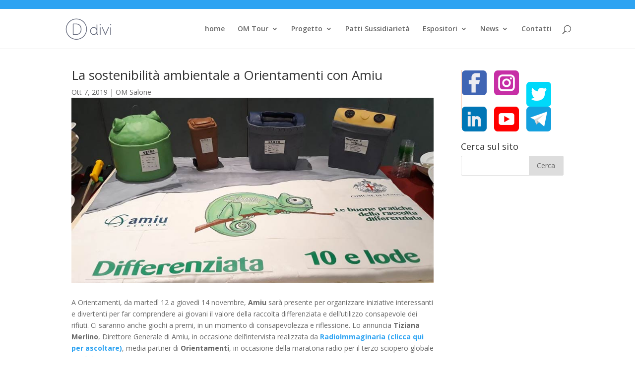

--- FILE ---
content_type: text/html; charset=UTF-8
request_url: https://www.old-orientamenti.regione.liguria.it/la-sostenibilita-ambientale-a-orientamenti-con-amiu/page/12/?et_blog
body_size: 15714
content:
<!DOCTYPE html>
<html lang="it-IT" prefix="og: http://ogp.me/ns# fb: http://ogp.me/ns/fb#">
<head>
	<meta charset="UTF-8" />
<meta http-equiv="X-UA-Compatible" content="IE=edge">
	<link rel="pingback" href="https://www.old-orientamenti.regione.liguria.it/xmlrpc.php" />

	<script type="text/javascript">
		document.documentElement.className = 'js';
	</script>
	
	<script>var et_site_url='https://www.old-orientamenti.regione.liguria.it';var et_post_id='8423';function et_core_page_resource_fallback(a,b){"undefined"===typeof b&&(b=a.sheet.cssRules&&0===a.sheet.cssRules.length);b&&(a.onerror=null,a.onload=null,a.href?a.href=et_site_url+"/?et_core_page_resource="+a.id+et_post_id:a.src&&(a.src=et_site_url+"/?et_core_page_resource="+a.id+et_post_id))}
</script><title>La sostenibilità ambientale a Orientamenti con Amiu &#8211; old 2022</title>
<meta name='robots' content='max-image-preview:large' />
<link rel='dns-prefetch' href='//fonts.googleapis.com' />
<link rel='dns-prefetch' href='//s.w.org' />
<link rel="alternate" type="application/rss+xml" title="old 2022 &raquo; Feed" href="https://www.old-orientamenti.regione.liguria.it/feed/" />
<link rel="alternate" type="application/rss+xml" title="old 2022 &raquo; Feed dei commenti" href="https://www.old-orientamenti.regione.liguria.it/comments/feed/" />
		<script type="text/javascript">
			window._wpemojiSettings = {"baseUrl":"https:\/\/s.w.org\/images\/core\/emoji\/13.0.1\/72x72\/","ext":".png","svgUrl":"https:\/\/s.w.org\/images\/core\/emoji\/13.0.1\/svg\/","svgExt":".svg","source":{"concatemoji":"https:\/\/www.old-orientamenti.regione.liguria.it\/wp-includes\/js\/wp-emoji-release.min.js?ver=5.7.12"}};
			!function(e,a,t){var n,r,o,i=a.createElement("canvas"),p=i.getContext&&i.getContext("2d");function s(e,t){var a=String.fromCharCode;p.clearRect(0,0,i.width,i.height),p.fillText(a.apply(this,e),0,0);e=i.toDataURL();return p.clearRect(0,0,i.width,i.height),p.fillText(a.apply(this,t),0,0),e===i.toDataURL()}function c(e){var t=a.createElement("script");t.src=e,t.defer=t.type="text/javascript",a.getElementsByTagName("head")[0].appendChild(t)}for(o=Array("flag","emoji"),t.supports={everything:!0,everythingExceptFlag:!0},r=0;r<o.length;r++)t.supports[o[r]]=function(e){if(!p||!p.fillText)return!1;switch(p.textBaseline="top",p.font="600 32px Arial",e){case"flag":return s([127987,65039,8205,9895,65039],[127987,65039,8203,9895,65039])?!1:!s([55356,56826,55356,56819],[55356,56826,8203,55356,56819])&&!s([55356,57332,56128,56423,56128,56418,56128,56421,56128,56430,56128,56423,56128,56447],[55356,57332,8203,56128,56423,8203,56128,56418,8203,56128,56421,8203,56128,56430,8203,56128,56423,8203,56128,56447]);case"emoji":return!s([55357,56424,8205,55356,57212],[55357,56424,8203,55356,57212])}return!1}(o[r]),t.supports.everything=t.supports.everything&&t.supports[o[r]],"flag"!==o[r]&&(t.supports.everythingExceptFlag=t.supports.everythingExceptFlag&&t.supports[o[r]]);t.supports.everythingExceptFlag=t.supports.everythingExceptFlag&&!t.supports.flag,t.DOMReady=!1,t.readyCallback=function(){t.DOMReady=!0},t.supports.everything||(n=function(){t.readyCallback()},a.addEventListener?(a.addEventListener("DOMContentLoaded",n,!1),e.addEventListener("load",n,!1)):(e.attachEvent("onload",n),a.attachEvent("onreadystatechange",function(){"complete"===a.readyState&&t.readyCallback()})),(n=t.source||{}).concatemoji?c(n.concatemoji):n.wpemoji&&n.twemoji&&(c(n.twemoji),c(n.wpemoji)))}(window,document,window._wpemojiSettings);
		</script>
		<meta content="Divi Child v.1.0.0" name="generator"/><style type="text/css">
img.wp-smiley,
img.emoji {
	display: inline !important;
	border: none !important;
	box-shadow: none !important;
	height: 1em !important;
	width: 1em !important;
	margin: 0 .07em !important;
	vertical-align: -0.1em !important;
	background: none !important;
	padding: 0 !important;
}
</style>
	<link rel='stylesheet' id='wp-block-library-css'  href='https://www.old-orientamenti.regione.liguria.it/wp-includes/css/dist/block-library/style.min.css?ver=5.7.12' type='text/css' media='all' />
<link rel='stylesheet' id='custom-article-cards-css'  href='https://www.old-orientamenti.regione.liguria.it/wp-content/plugins/divi-100-article-card/assets/css/style.css?ver=20160602' type='text/css' media='all' />
<style id='custom-article-cards-inline-css' type='text/css'>
.divi-100-article-card .et_pb_blog_grid .article-card__category,
				.divi-100-article-card .et_pb_blog_grid .article-card__date { background-color: #ef6920; }
				.divi-100-article-card .et_pb_blog_grid .article-card__sub-title { color: #ef6920; }
</style>
<link rel='stylesheet' id='parent-style-css'  href='https://www.old-orientamenti.regione.liguria.it/wp-content/themes/Divi/style.css?ver=5.7.12' type='text/css' media='all' />
<link rel='stylesheet' id='divi-fonts-css'  href='https://fonts.googleapis.com/css?family=Open+Sans:300italic,400italic,600italic,700italic,800italic,400,300,600,700,800&#038;subset=latin,latin-ext&#038;display=swap' type='text/css' media='all' />
<link rel='stylesheet' id='divi-style-css'  href='https://www.old-orientamenti.regione.liguria.it/wp-content/themes/Orientamenti/style.css?ver=4.9.0' type='text/css' media='all' />
<link rel='stylesheet' id='et-builder-googlefonts-cached-css'  href='https://fonts.googleapis.com/css?family=Roboto:100,100italic,300,300italic,regular,italic,500,500italic,700,700italic,900,900italic&#038;subset=cyrillic,cyrillic-ext,greek,greek-ext,latin,latin-ext,vietnamese&#038;display=swap' type='text/css' media='all' />
<link rel='stylesheet' id='dashicons-css'  href='https://www.old-orientamenti.regione.liguria.it/wp-includes/css/dashicons.min.css?ver=5.7.12' type='text/css' media='all' />
<script type='text/javascript' src='https://www.old-orientamenti.regione.liguria.it/wp-includes/js/jquery/jquery.min.js?ver=3.5.1' id='jquery-core-js'></script>
<script type='text/javascript' src='https://www.old-orientamenti.regione.liguria.it/wp-includes/js/jquery/jquery-migrate.min.js?ver=3.3.2' id='jquery-migrate-js'></script>
<link rel="https://api.w.org/" href="https://www.old-orientamenti.regione.liguria.it/wp-json/" /><link rel="alternate" type="application/json" href="https://www.old-orientamenti.regione.liguria.it/wp-json/wp/v2/posts/8423" /><link rel="EditURI" type="application/rsd+xml" title="RSD" href="https://www.old-orientamenti.regione.liguria.it/xmlrpc.php?rsd" />
<link rel="wlwmanifest" type="application/wlwmanifest+xml" href="https://www.old-orientamenti.regione.liguria.it/wp-includes/wlwmanifest.xml" /> 
<meta name="generator" content="WordPress 5.7.12" />
<link rel="canonical" href="https://www.old-orientamenti.regione.liguria.it/la-sostenibilita-ambientale-a-orientamenti-con-amiu/" />
<link rel='shortlink' href='https://www.old-orientamenti.regione.liguria.it/?p=8423' />
<link rel="alternate" type="application/json+oembed" href="https://www.old-orientamenti.regione.liguria.it/wp-json/oembed/1.0/embed?url=https%3A%2F%2Fwww.old-orientamenti.regione.liguria.it%2Fla-sostenibilita-ambientale-a-orientamenti-con-amiu%2F" />
<link rel="alternate" type="text/xml+oembed" href="https://www.old-orientamenti.regione.liguria.it/wp-json/oembed/1.0/embed?url=https%3A%2F%2Fwww.old-orientamenti.regione.liguria.it%2Fla-sostenibilita-ambientale-a-orientamenti-con-amiu%2F&#038;format=xml" />
<!-- Global site tag (gtag.js) - Google Ads: 10800343096 --> <script async src="https://www.googletagmanager.com/gtag/js?id=AW-10800343096"></script><script> window.dataLayer = window.dataLayer || []; function gtag(){dataLayer.push(arguments);} gtag('js', new Date()); gtag('config', 'AW-10800343096'); </script>

<!-- TikTok -->
<script>
	!function (w, d, t) {
		w.TiktokAnalyticsObject=t;var ttq=w[t]=w[t]||[];ttq.methods=["page","track","identify","instances","debug","on","off","once","ready","alias","group","enableCookie","disableCookie"],ttq.setAndDefer=function(t,e){t[e]=function(){t.push([e].concat(Array.prototype.slice.call(arguments,0)))}};for(var i=0;i<ttq.methods.length;i++)ttq.setAndDefer(ttq,ttq.methods[i]);ttq.instance=function(t){for(var e=ttq._i[t]||[],n=0;n<ttq.methods.length;n++)ttq.setAndDefer(e,ttq.methods[n]);return e},ttq.load=function(e,n){var i="https://analytics.tiktok.com/i18n/pixel/events.js";ttq._i=ttq._i||{},ttq._i[e]=[],ttq._i[e]._u=i,ttq._t=ttq._t||{},ttq._t[e]=+new Date,ttq._o=ttq._o||{},ttq._o[e]=n||{};var o=document.createElement("script");o.type="text/javascript",o.async=!0,o.src=i+"?sdkid="+e+"&lib="+t;var a=document.getElementsByTagName("script")[0];a.parentNode.insertBefore(o,a)};

		ttq.load('C62LM2RR2IL12R5TIRRG');
		ttq.page();
	}(window, document, 'ttq');
</script>

<!-- Facebook Pixel Code -->
<script>
  !function(f,b,e,v,n,t,s)
  {if(f.fbq)return;n=f.fbq=function(){n.callMethod?
  n.callMethod.apply(n,arguments):n.queue.push(arguments)};
  if(!f._fbq)f._fbq=n;n.push=n;n.loaded=!0;n.version='2.0';
  n.queue=[];t=b.createElement(e);t.async=!0;
  t.src=v;s=b.getElementsByTagName(e)[0];
  s.parentNode.insertBefore(t,s)}(window, document,'script',
  'https://connect.facebook.net/en_US/fbevents.js');
  fbq('init', '360855308375512');
  fbq('track', 'PageView');
</script>
<noscript><img height="1" width="1" style="display:none"
  src="https://www.facebook.com/tr?id=360855308375512&ev=PageView&noscript=1"
/></noscript>
<!-- End Facebook Pixel Code --><meta name="viewport" content="width=device-width, initial-scale=1.0, maximum-scale=1.0, user-scalable=0" /><link rel="preload" href="https://www.old-orientamenti.regione.liguria.it/wp-content/themes/Divi/core/admin/fonts/modules.ttf" as="font" crossorigin="anonymous"><style type="text/css" id="custom-background-css">
body.custom-background { background-color: #ffffff; }
</style>
	<link rel="icon" href="https://www.old-orientamenti.regione.liguria.it/wp-content/uploads/2019/06/cropped-om-3-32x32.png" sizes="32x32" />
<link rel="icon" href="https://www.old-orientamenti.regione.liguria.it/wp-content/uploads/2019/06/cropped-om-3-192x192.png" sizes="192x192" />
<link rel="apple-touch-icon" href="https://www.old-orientamenti.regione.liguria.it/wp-content/uploads/2019/06/cropped-om-3-180x180.png" />
<meta name="msapplication-TileImage" content="https://www.old-orientamenti.regione.liguria.it/wp-content/uploads/2019/06/cropped-om-3-270x270.png" />
<link rel="stylesheet" id="et-divi-customizer-global-cached-inline-styles" href="https://www.old-orientamenti.regione.liguria.it/wp-content/et-cache/global/et-divi-customizer-global-17326528711998.min.css" onerror="et_core_page_resource_fallback(this, true)" onload="et_core_page_resource_fallback(this)" />
<!-- START - Open Graph and Twitter Card Tags 3.1.2 -->
 <!-- Facebook Open Graph -->
  <meta property="og:locale" content="it_IT"/>
  <meta property="og:site_name" content="old 2022"/>
  <meta property="og:title" content="La sostenibilità ambientale a Orientamenti con Amiu"/>
  <meta property="og:url" content="https://www.old-orientamenti.regione.liguria.it/la-sostenibilita-ambientale-a-orientamenti-con-amiu/"/>
  <meta property="og:type" content="article"/>
  <meta property="og:description" content="La sostenibilità ambientale a Orientamenti con Amiu"/>
  <meta property="og:image" content="https://www.old-orientamenti.regione.liguria.it/wp-content/uploads/2019/10/amiu_raccolta_differenziata.jpg"/>
  <meta property="og:image:url" content="https://www.old-orientamenti.regione.liguria.it/wp-content/uploads/2019/10/amiu_raccolta_differenziata.jpg"/>
  <meta property="og:image:secure_url" content="https://www.old-orientamenti.regione.liguria.it/wp-content/uploads/2019/10/amiu_raccolta_differenziata.jpg"/>
  <meta property="article:published_time" content="2019-10-07T16:31:52+02:00"/>
  <meta property="article:modified_time" content="2019-10-07T16:31:55+02:00" />
  <meta property="og:updated_time" content="2019-10-07T16:31:55+02:00" />
  <meta property="article:section" content="OM Salone"/>
  <meta property="article:publisher" content="https://www.facebook.com/saloneorientamenti/"/>
 <!-- Google+ / Schema.org -->
  <meta itemprop="name" content="La sostenibilità ambientale a Orientamenti con Amiu"/>
  <meta itemprop="headline" content="La sostenibilità ambientale a Orientamenti con Amiu"/>
  <meta itemprop="description" content="La sostenibilità ambientale a Orientamenti con Amiu"/>
  <meta itemprop="image" content="https://www.old-orientamenti.regione.liguria.it/wp-content/uploads/2019/10/amiu_raccolta_differenziata.jpg"/>
  <meta itemprop="datePublished" content="2019-10-07"/>
  <meta itemprop="dateModified" content="2019-10-07T16:31:55+02:00" />
  <meta itemprop="author" content="orientamenti"/>
  <!--<meta itemprop="publisher" content="old 2022"/>--> <!-- To solve: The attribute publisher.itemtype has an invalid value -->
 <!-- Twitter Cards -->
  <meta name="twitter:title" content="La sostenibilità ambientale a Orientamenti con Amiu"/>
  <meta name="twitter:url" content="https://www.old-orientamenti.regione.liguria.it/la-sostenibilita-ambientale-a-orientamenti-con-amiu/"/>
  <meta name="twitter:description" content="La sostenibilità ambientale a Orientamenti con Amiu"/>
  <meta name="twitter:image" content="https://www.old-orientamenti.regione.liguria.it/wp-content/uploads/2019/10/amiu_raccolta_differenziata.jpg"/>
  <meta name="twitter:card" content="summary_large_image"/>
  <meta name="twitter:site" content="@Orientaliguria"/>
 <!-- SEO -->
  <meta name="description" content="La sostenibilità ambientale a Orientamenti con Amiu"/>
 <!-- Misc. tags -->
 <!-- is_singular -->
<!-- END - Open Graph and Twitter Card Tags 3.1.2 -->
	
</head>
<body class="paged post-template-default single single-post postid-8423 single-format-standard custom-background et-tb-has-template et-tb-has-footer divi-100-article-card et_pb_button_helper_class et_fixed_nav et_show_nav et_secondary_nav_enabled et_secondary_nav_only_menu et_primary_nav_dropdown_animation_fade et_secondary_nav_dropdown_animation_fade et_header_style_left et_cover_background et_pb_gutter osx et_pb_gutters3 et_pb_pagebuilder_layout et_full_width_page et_divi_theme et-db et_minified_js et_minified_css">
	<div id="page-container">
<div id="et-boc" class="et-boc">
			
				<div id="top-header">
		<div class="container clearfix">

		
			<div id="et-secondary-menu">
			<ul id="et-secondary-nav" class="menu"><li class="menu-item menu-item-type-custom menu-item-object-custom menu-item-2879"><a target="_blank" rel="noopener" href="https://www.facebook.com/saloneorientamenti/"><i class="fab fa-facebook-f"></i></a></li>
<li class="menu-item menu-item-type-custom menu-item-object-custom menu-item-2880"><a target="_blank" rel="noopener" href="https://www.instagram.com/orientamenti/"><i class="fab fa-instagram"></i></a></li>
<li class="menu-item menu-item-type-custom menu-item-object-custom menu-item-2881"><a target="_blank" rel="noopener" href="https://twitter.com/orientaliguria?lang=it"><i class="fab fa-twitter"></i></a></li>
<li class="menu-item menu-item-type-custom menu-item-object-custom menu-item-2882"><a target="_blank" rel="noopener" href="https://www.linkedin.com/company/orientamenti/?viewAsMember=true"><i class="fab fa-linkedin-in"></i></a></li>
<li class="menu-item menu-item-type-custom menu-item-object-custom menu-item-2883"><a target="_blank" rel="noopener" href="https://www.youtube.com/channel/UChJVEAtbI2HlGhPm2aK9giA"><i class="fab fa-youtube"></i></a></li>
<li class="menu-item menu-item-type-custom menu-item-object-custom menu-item-2884"><a target="_blank" rel="noopener" href="https://t.me/orientamenti"><i class="fab fa-telegram-plane"></i></a></li>
</ul>			</div> <!-- #et-secondary-menu -->

		</div> <!-- .container -->
	</div> <!-- #top-header -->


	<header id="main-header" data-height-onload="66">
		<div class="container clearfix et_menu_container">
					<div class="logo_container">
				<span class="logo_helper"></span>
				<a href="https://www.old-orientamenti.regione.liguria.it/">
					<img src="https://www.old-orientamenti.regione.liguria.it/wp-content/themes/Divi/images/logo.png" alt="old 2022" id="logo" data-height-percentage="54" />
				</a>
			</div>
					<div id="et-top-navigation" data-height="66" data-fixed-height="40">
									<nav id="top-menu-nav">
					<ul id="top-menu" class="nav"><li class="menu-item menu-item-type-custom menu-item-object-custom menu-item-home menu-item-12479"><a href="https://www.old-orientamenti.regione.liguria.it/"><i class="fas fa-home"></i> home</a></li>
<li class="menu-item menu-item-type-custom menu-item-object-custom menu-item-has-children menu-item-246744"><a href="https://www.old-orientamenti.regione.liguria.it/calendario-omtour/">OM Tour</a>
<ul class="sub-menu">
	<li class="menu-item menu-item-type-post_type menu-item-object-page menu-item-248255"><a href="https://www.old-orientamenti.regione.liguria.it/calendario-omtour/">calendario Orientamenti Tour</a></li>
	<li class="menu-item menu-item-type-post_type menu-item-object-page menu-item-250188"><a href="https://www.old-orientamenti.regione.liguria.it/om-scienza/">OM Scienza – Festival della Scienza 2022</a></li>
	<li class="menu-item menu-item-type-post_type menu-item-object-page menu-item-250169"><a href="https://www.old-orientamenti.regione.liguria.it/sailor/">Sailor – La nave dell’orientamento ai mestieri ed alle professioni del mare</a></li>
	<li class="menu-item menu-item-type-post_type menu-item-object-page menu-item-249789"><a href="https://www.old-orientamenti.regione.liguria.it/jovanotti/">Orientamenti SUMMER: Lorenzo Jovanotti dialoga con voi</a></li>
</ul>
</li>
<li class="menu-item menu-item-type-custom menu-item-object-custom menu-item-has-children menu-item-12480"><a href="#">Progetto</a>
<ul class="sub-menu">
	<li class="menu-item menu-item-type-custom menu-item-object-custom menu-item-has-children menu-item-244766"><a href="https://www.old-orientamenti.regione.liguria.it/il-progetto-orientamenti-2022/">Il progetto</a>
	<ul class="sub-menu">
		<li class="menu-item menu-item-type-post_type menu-item-object-page menu-item-246826"><a href="https://www.old-orientamenti.regione.liguria.it/salone/aree/conosci-te-stesso/">Conosci Te stesso</a></li>
		<li class="menu-item menu-item-type-post_type menu-item-object-page menu-item-246829"><a href="https://www.old-orientamenti.regione.liguria.it/salone/aree/conosci-il-mercato-del-lavoro/">Conosci il Lavoro</a></li>
		<li class="menu-item menu-item-type-post_type menu-item-object-page menu-item-246828"><a href="https://www.old-orientamenti.regione.liguria.it/salone/aree/conosci-la-societa/">Conosci la Società</a></li>
		<li class="menu-item menu-item-type-post_type menu-item-object-page menu-item-246827"><a href="https://www.old-orientamenti.regione.liguria.it/salone/aree/conosci-le-opportunita-formative/">Conosci le opportunità formative</a></li>
	</ul>
</li>
	<li class="menu-item menu-item-type-custom menu-item-object-custom menu-item-has-children menu-item-245089"><a href="#">Archivio Salone 2021</a>
	<ul class="sub-menu">
		<li class="menu-item menu-item-type-post_type menu-item-object-page menu-item-12484"><a href="https://www.old-orientamenti.regione.liguria.it/progetto/om-scienza-old/">OrientaScienza 2021</a></li>
		<li class="menu-item menu-item-type-custom menu-item-object-custom menu-item-245088"><a href="https://www.old-orientamenti.regione.liguria.it/eventi-orientamenti-2021/">Eventi</a></li>
		<li class="menu-item menu-item-type-custom menu-item-object-custom menu-item-245247"><a href="https://www.old-orientamenti.regione.liguria.it/altri-eventi-orientamenti-2021/">Eventi fuori Salone</a></li>
		<li class="menu-item menu-item-type-custom menu-item-object-custom menu-item-245097"><a href="https://www.old-orientamenti.regione.liguria.it/webinar-orientamenti-2021/">Webinar</a></li>
		<li class="menu-item menu-item-type-custom menu-item-object-custom menu-item-245011"><a href="https://www.old-orientamenti.regione.liguria.it/career-day-2021/">Career Day</a></li>
	</ul>
</li>
</ul>
</li>
<li class="menu-item menu-item-type-post_type menu-item-object-page menu-item-249794"><a href="https://www.old-orientamenti.regione.liguria.it/patti-sussidiarieta/">Patti Sussidiarietà</a></li>
<li class="menu-item menu-item-type-custom menu-item-object-custom menu-item-has-children menu-item-12491"><a href="#">Espositori</a>
<ul class="sub-menu">
	<li class="menu-item menu-item-type-post_type menu-item-object-page menu-item-12489"><a href="https://www.old-orientamenti.regione.liguria.it/espositori/come-aderire/">Come aderire ed 2022</a></li>
</ul>
</li>
<li class="menu-item menu-item-type-custom menu-item-object-custom menu-item-has-children menu-item-12532"><a href="#">News</a>
<ul class="sub-menu">
	<li class="menu-item menu-item-type-post_type menu-item-object-page menu-item-12533"><a href="https://www.old-orientamenti.regione.liguria.it/news/">Notizie</a></li>
	<li class="menu-item menu-item-type-post_type menu-item-object-page menu-item-240143"><a href="https://www.old-orientamenti.regione.liguria.it/rassegnastampa/">Rassegna Stampa</a></li>
	<li class="menu-item menu-item-type-post_type menu-item-object-page menu-item-12497"><a href="https://www.old-orientamenti.regione.liguria.it/news/video/">Video</a></li>
	<li class="menu-item menu-item-type-post_type menu-item-object-page menu-item-12493"><a href="https://www.old-orientamenti.regione.liguria.it/news/foto/">Foto</a></li>
</ul>
</li>
<li class="menu-item menu-item-type-post_type menu-item-object-page menu-item-12498"><a href="https://www.old-orientamenti.regione.liguria.it/contatti/">Contatti</a></li>
</ul>					</nav>
				
				
				
								<div id="et_top_search">
					<span id="et_search_icon"></span>
				</div>
				
				<div id="et_mobile_nav_menu">
				<div class="mobile_nav closed">
					<span class="select_page">Seleziona una pagina</span>
					<span class="mobile_menu_bar mobile_menu_bar_toggle"></span>
				</div>
			</div>			</div> <!-- #et-top-navigation -->
		</div> <!-- .container -->
		<div class="et_search_outer">
			<div class="container et_search_form_container">
				<form role="search" method="get" class="et-search-form" action="https://www.old-orientamenti.regione.liguria.it/">
				<input type="search" class="et-search-field" placeholder="Cerca &hellip;" value="" name="s" title="Cerca:" />				</form>
				<span class="et_close_search_field"></span>
			</div>
		</div>
	</header> <!-- #main-header -->
<div id="et-main-area">
	
<div id="main-content">
		<div class="container">
		<div id="content-area" class="clearfix">
			<div id="left-area">
											<article id="post-8423" class="et_pb_post post-8423 post type-post status-publish format-standard has-post-thumbnail hentry category-om-salone tag-amiu tag-comune-di-genova tag-green-economy tag-orientamenti tag-regione-liguria">
					
					<div class="entry-content">
					<div class="et-l et-l--post">
			<div class="et_builder_inner_content et_pb_gutters3"><div class="et_pb_with_border et_pb_section et_pb_section_0 et_section_specialty" >
				
				
				
				<div class="et_pb_row">
					<div class="et_pb_column et_pb_column_3_4 et_pb_column_0   et_pb_specialty_column  et_pb_css_mix_blend_mode_passthrough">
				
				
				<div class="et_pb_row_inner et_pb_row_inner_0">
				<div class="et_pb_column et_pb_column_4_4 et_pb_column_inner et_pb_column_inner_0 et-last-child">
				
				
				<div class="et_pb_module et_pb_post_title et_pb_post_title_0 et_pb_bg_layout_light  et_pb_text_align_left"   >
				
				
				
				<div class="et_pb_title_container">
					<h1 class="entry-title">La sostenibilità ambientale a Orientamenti con Amiu</h1><p class="et_pb_title_meta_container"><span class="published">Ott 7, 2019</span> | <a href="https://www.old-orientamenti.regione.liguria.it/categoria/om-salone/" rel="category tag">OM Salone</a></p>
				</div>
				<div class="et_pb_title_featured_container"><span class="et_pb_image_wrap"><img loading="lazy" width="900" height="460" src="https://www.old-orientamenti.regione.liguria.it/wp-content/uploads/2019/10/amiu_raccolta_differenziata.jpg" alt="" title="amiu_raccolta_differenziata" srcset="https://www.old-orientamenti.regione.liguria.it/wp-content/uploads/2019/10/amiu_raccolta_differenziata.jpg 900w, https://www.old-orientamenti.regione.liguria.it/wp-content/uploads/2019/10/amiu_raccolta_differenziata-480x245.jpg 480w" sizes="(min-width: 0px) and (max-width: 480px) 480px, (min-width: 481px) 900px, 100vw" class="wp-image-8421" /></span></div>
			</div><div class="et_pb_module et_pb_text et_pb_text_0  et_pb_text_align_left et_pb_bg_layout_light">
				
				
				<div class="et_pb_text_inner"><p>A Orientamenti, da martedì 12 a giovedì 14 novembre, <strong>Amiu</strong> sarà presente per organizzare iniziative interessanti e divertenti per far comprendere ai giovani il valore della raccolta differenziata e dell’utilizzo consapevole dei rifiuti. Ci saranno anche giochi a premi, in un momento di consapevolezza e riflessione. Lo annuncia <strong>Tiziana Merlino</strong>, Direttore Generale di Amiu, in occasione dell’intervista realizzata da <a href="https://www.spreaker.com/user/ariaimmaginaria/merlino" target="_blank" rel="noopener noreferrer"><strong>RadioImmaginaria (clicca qui per ascoltare)</strong></a>, media partner di <strong>Orientamenti</strong>, in occasione della maratona radio per il terzo sciopero globale per il clima.<br />Per raggiungere gli obiettivi stabiliti dalle normative, AMIU ha attivato un sistema di gestione dei rifiuti orientato al recupero e alla raccolta differenziata, per ridurre il volume dei rifiuti, riciclare materie prime e recuperare energia. <a href="https://www.amiu.genova.it/servizi/raccolta-differenziata/" target="_blank" rel="noopener noreferrer" data-saferedirecturl="https://www.google.com/url?q=https://www.amiu.genova.it/servizi/raccolta-differenziata/&amp;source=gmail&amp;ust=1570538184666000&amp;usg=AFQjCNFdcye-M5-dV1yTLrYI_kZ8jedPhg">Cliccando qui è possibile conoscere il metodo operativo</a>. Tra le tante iniziative promosse da Amiu, anche l’<a href="https://www.amiu.genova.it/servizi/raccolta-differenziata/alfabeto-del-rifiuto/" target="_blank" rel="noopener noreferrer">Alfabeto del rifiuto</a>.</p></div>
			</div> <!-- .et_pb_text -->
			</div> <!-- .et_pb_column -->
				
				
			</div> <!-- .et_pb_row_inner --><div class="et_pb_row_inner et_pb_row_inner_1">
				<div class="et_pb_column et_pb_column_4_4 et_pb_column_inner et_pb_column_inner_1 et-last-child">
				
				
				<div class="et_pb_with_border et_pb_module et_pb_text et_pb_text_1  et_pb_text_align_left et_pb_bg_layout_light">
				
				
				<div class="et_pb_text_inner"><h3>ARTICOLI CORRELATI</h3></div>
			</div> <!-- .et_pb_text --><div class="et_pb_module et_pb_blog_0 et_pb_blog_grid_wrapper">
					<div class="et_pb_blog_grid clearfix ">
					
					
					<div class="et_pb_ajax_pagination_container">
						<div class="et_pb_salvattore_content" data-columns>
			<article id="post-238964" class="et_pb_post clearfix et_pb_blog_item_0_0 post-238964 post type-post status-publish format-standard has-post-thumbnail hentry category-om-salone tag-comune-di-genova tag-informagiovani tag-job-centre tag-salone-orientamenti">

				<div class="et_pb_image_container"><a href="https://www.old-orientamenti.regione.liguria.it/il-comune-di-genova-al-salone-orientamenti-con-i-servizi-di-informagiovani-e-job-centre/" class="entry-featured-image-url"><img loading="lazy" src="https://www.old-orientamenti.regione.liguria.it/wp-content/uploads/2020/11/Il-Comune-di-Genova-al-Salone-Orientamenti-con-i-servizi-di-informagiovani-e-job-centre.jpg" alt="Il Comune di Genova al Salone Orientamenti con i servizi di informagiovani e job centre" class="" srcset="https://www.old-orientamenti.regione.liguria.it/wp-content/uploads/2020/11/Il-Comune-di-Genova-al-Salone-Orientamenti-con-i-servizi-di-informagiovani-e-job-centre.jpg 479w, https://www.old-orientamenti.regione.liguria.it/wp-content/uploads/2020/11/Il-Comune-di-Genova-al-Salone-Orientamenti-con-i-servizi-di-informagiovani-e-job-centre.jpg 480w " sizes="(max-width:479px) 479px, 100vw "  width="300" height="600" /></a></div> <!-- .et_pb_image_container -->
														<h2 class="entry-title"><a href="https://www.old-orientamenti.regione.liguria.it/il-comune-di-genova-al-salone-orientamenti-con-i-servizi-di-informagiovani-e-job-centre/">Il Comune di Genova al Salone Orientamenti con i servizi di informagiovani e job centre</a></h2>
				
					<p class="post-meta"><span class="published">Nov 9, 2020</span> | <a href="https://www.old-orientamenti.regione.liguria.it/categoria/om-salone/" rel="tag">OM Salone</a></p><div class="post-content"><div class="post-content-inner"><p>Le stanze virtuali del Comune di Genova, nell’edizione 2020 di Orientamenti, sono pronte ad accogliere i giovani con una presenza digitale, ma molto concreta. A disposizione per le richieste...</p>
</div><a href="https://www.old-orientamenti.regione.liguria.it/il-comune-di-genova-al-salone-orientamenti-con-i-servizi-di-informagiovani-e-job-centre/" class="more-link">leggi tutto</a></div>			
			</article> <!-- .et_pb_post -->
				
			<article id="post-238961" class="et_pb_post clearfix et_pb_blog_item_0_1 post-238961 post type-post status-publish format-standard has-post-thumbnail hentry category-om-salone tag-agricoltura tag-ambiente tag-dal-solco-al-sole tag-salone-orientamenti tag-salone-virtuale">

				<div class="et_pb_image_container"><a href="https://www.old-orientamenti.regione.liguria.it/dal-solco-al-sole-a-orientamenti-2020/" class="entry-featured-image-url"><img loading="lazy" src="https://www.old-orientamenti.regione.liguria.it/wp-content/uploads/2020/11/Dal-Solco-al-Sole-a-Orientamenti-2020.jpg" alt="Dal Solco al Sole a Orientamenti 2020" class="" srcset="https://www.old-orientamenti.regione.liguria.it/wp-content/uploads/2020/11/Dal-Solco-al-Sole-a-Orientamenti-2020.jpg 479w, https://www.old-orientamenti.regione.liguria.it/wp-content/uploads/2020/11/Dal-Solco-al-Sole-a-Orientamenti-2020.jpg 480w " sizes="(max-width:479px) 479px, 100vw "  width="300" height="600" /></a></div> <!-- .et_pb_image_container -->
														<h2 class="entry-title"><a href="https://www.old-orientamenti.regione.liguria.it/dal-solco-al-sole-a-orientamenti-2020/">Dal Solco al Sole a Orientamenti 2020</a></h2>
				
					<p class="post-meta"><span class="published">Nov 9, 2020</span> | <a href="https://www.old-orientamenti.regione.liguria.it/categoria/om-salone/" rel="tag">OM Salone</a></p><div class="post-content"><div class="post-content-inner"><p>Le associazioni liguri dei consumatori anche quest’anno portano Dal Solco al Sole al Salone Orientamenti! Dal 10 al 12 novembre potrete trovarci allo stand 18 del modulo 8 al I piano del Salone...</p>
</div><a href="https://www.old-orientamenti.regione.liguria.it/dal-solco-al-sole-a-orientamenti-2020/" class="more-link">leggi tutto</a></div>			
			</article> <!-- .et_pb_post -->
				
			<article id="post-238917" class="et_pb_post clearfix et_pb_blog_item_0_2 post-238917 post type-post status-publish format-standard has-post-thumbnail hentry category-om-salone tag-orientaliguria tag-orientamenti tag-orientamenti2020 tag-saloneorientamenti">

				<div class="et_pb_image_container"><a href="https://www.old-orientamenti.regione.liguria.it/salone-orientamenti-tutte-le-novita-martedi-alle-930-linaugurazione-su-www-saloneorientamenti-it/" class="entry-featured-image-url"><img loading="lazy" src="https://www.old-orientamenti.regione.liguria.it/wp-content/uploads/2020/11/Salone-Orientamenti-tutte-le-novità.-Martedì-alle-930-linaugurazione-su-www.saloneorientamenti.it_.jpg" alt="Salone Orientamenti: tutte le novità. Martedì alle 9,30 l’inaugurazione su www.saloneorientamenti.it" class="" srcset="https://www.old-orientamenti.regione.liguria.it/wp-content/uploads/2020/11/Salone-Orientamenti-tutte-le-novità.-Martedì-alle-930-linaugurazione-su-www.saloneorientamenti.it_.jpg 479w, https://www.old-orientamenti.regione.liguria.it/wp-content/uploads/2020/11/Salone-Orientamenti-tutte-le-novità.-Martedì-alle-930-linaugurazione-su-www.saloneorientamenti.it_.jpg 480w " sizes="(max-width:479px) 479px, 100vw "  width="300" height="600" /></a></div> <!-- .et_pb_image_container -->
														<h2 class="entry-title"><a href="https://www.old-orientamenti.regione.liguria.it/salone-orientamenti-tutte-le-novita-martedi-alle-930-linaugurazione-su-www-saloneorientamenti-it/">Salone Orientamenti: tutte le novità. Martedì alle 9,30 l’inaugurazione su www.saloneorientamenti.it</a></h2>
				
					<p class="post-meta"><span class="published">Nov 9, 2020</span> | <a href="https://www.old-orientamenti.regione.liguria.it/categoria/om-salone/" rel="tag">OM Salone</a></p><div class="post-content"><div class="post-content-inner"><p>Il tema 2020 è “Saper Cambiare”. E il Salone Orientamenti promosso da Regione Liguria, il primo evento nazionale sull’orientamento, sulla formazione e sul lavoro (100 mila presenze lo scorso anno),...</p>
</div><a href="https://www.old-orientamenti.regione.liguria.it/salone-orientamenti-tutte-le-novita-martedi-alle-930-linaugurazione-su-www-saloneorientamenti-it/" class="more-link">leggi tutto</a></div>			
			</article> <!-- .et_pb_post -->
				
			<article id="post-238959" class="et_pb_post clearfix et_pb_blog_item_0_3 post-238959 post type-post status-publish format-standard has-post-thumbnail hentry category-om-salone tag-salone-orientamenti tag-unige tag-webinar">

				<div class="et_pb_image_container"><a href="https://www.old-orientamenti.regione.liguria.it/luniversita-di-genova-al-salone-orientamenti-con-stand-webinar-e-premiazioni/" class="entry-featured-image-url"><img loading="lazy" src="https://www.old-orientamenti.regione.liguria.it/wp-content/uploads/2020/11/Il-25-Salone-Orientamenti-e-virtuale-Dal-10-al-12-novembre-una-edizione-sempre-piu-nazionale.jpg" alt="L’Università di Genova al Salone Orientamenti con stand, webinar e premiazioni" class="" srcset="https://www.old-orientamenti.regione.liguria.it/wp-content/uploads/2020/11/Il-25-Salone-Orientamenti-e-virtuale-Dal-10-al-12-novembre-una-edizione-sempre-piu-nazionale.jpg 479w, https://www.old-orientamenti.regione.liguria.it/wp-content/uploads/2020/11/Il-25-Salone-Orientamenti-e-virtuale-Dal-10-al-12-novembre-una-edizione-sempre-piu-nazionale.jpg 480w " sizes="(max-width:479px) 479px, 100vw "  width="300" height="600" /></a></div> <!-- .et_pb_image_container -->
														<h2 class="entry-title"><a href="https://www.old-orientamenti.regione.liguria.it/luniversita-di-genova-al-salone-orientamenti-con-stand-webinar-e-premiazioni/">L’Università di Genova al Salone Orientamenti con stand, webinar e premiazioni</a></h2>
				
					<p class="post-meta"><span class="published">Nov 9, 2020</span> | <a href="https://www.old-orientamenti.regione.liguria.it/categoria/om-salone/" rel="tag">OM Salone</a></p><div class="post-content"><div class="post-content-inner"><p>L’Università di Genova sarà sulla piattaforma digitale di Orientamenti, il più grande salone italiano sull’orientamento, sulla formazione e sul lavoro, a disposizione di tutti gli studenti che...</p>
</div><a href="https://www.old-orientamenti.regione.liguria.it/luniversita-di-genova-al-salone-orientamenti-con-stand-webinar-e-premiazioni/" class="more-link">leggi tutto</a></div>			
			</article> <!-- .et_pb_post -->
				</div><!-- .et_pb_salvattore_content --><div><div class='wp-pagenavi' role='navigation'>
<span class='pages'>Pagina 12 di 38</span><a class="first" aria-label="First Page" href="https://www.old-orientamenti.regione.liguria.it/la-sostenibilita-ambientale-a-orientamenti-con-amiu/?et_blog">« Prima</a><a class="previouspostslink" rel="prev" aria-label="Previous Page" href="https://www.old-orientamenti.regione.liguria.it/la-sostenibilita-ambientale-a-orientamenti-con-amiu/page/11/?et_blog">«</a><span class='extend'>...</span><a class="page smaller" title="Pagina 8" href="https://www.old-orientamenti.regione.liguria.it/la-sostenibilita-ambientale-a-orientamenti-con-amiu/page/8/?et_blog">8</a><a class="page smaller" title="Pagina 9" href="https://www.old-orientamenti.regione.liguria.it/la-sostenibilita-ambientale-a-orientamenti-con-amiu/page/9/?et_blog">9</a><a class="page smaller" title="Pagina 10" href="https://www.old-orientamenti.regione.liguria.it/la-sostenibilita-ambientale-a-orientamenti-con-amiu/page/10/?et_blog">10</a><a class="page smaller" title="Pagina 11" href="https://www.old-orientamenti.regione.liguria.it/la-sostenibilita-ambientale-a-orientamenti-con-amiu/page/11/?et_blog">11</a><span aria-current='page' class='current'>12</span><a class="page larger" title="Pagina 13" href="https://www.old-orientamenti.regione.liguria.it/la-sostenibilita-ambientale-a-orientamenti-con-amiu/page/13/?et_blog">13</a><a class="page larger" title="Pagina 14" href="https://www.old-orientamenti.regione.liguria.it/la-sostenibilita-ambientale-a-orientamenti-con-amiu/page/14/?et_blog">14</a><a class="page larger" title="Pagina 15" href="https://www.old-orientamenti.regione.liguria.it/la-sostenibilita-ambientale-a-orientamenti-con-amiu/page/15/?et_blog">15</a><a class="page larger" title="Pagina 16" href="https://www.old-orientamenti.regione.liguria.it/la-sostenibilita-ambientale-a-orientamenti-con-amiu/page/16/?et_blog">16</a><a class="page larger" title="Pagina 17" href="https://www.old-orientamenti.regione.liguria.it/la-sostenibilita-ambientale-a-orientamenti-con-amiu/page/17/?et_blog">17</a><span class='extend'>...</span><a class="larger page" title="Pagina 30" href="https://www.old-orientamenti.regione.liguria.it/la-sostenibilita-ambientale-a-orientamenti-con-amiu/page/30/?et_blog">30</a><span class='extend'>...</span><a class="nextpostslink" rel="next" aria-label="Next Page" href="https://www.old-orientamenti.regione.liguria.it/la-sostenibilita-ambientale-a-orientamenti-con-amiu/page/13/?et_blog">»</a><a class="last" aria-label="Last Page" href="https://www.old-orientamenti.regione.liguria.it/la-sostenibilita-ambientale-a-orientamenti-con-amiu/page/38/?et_blog">Ultima »</a>
</div></div></div> <!-- .et_pb_posts -->
					</div>
					 
				</div>
			</div> <!-- .et_pb_column -->
				
				
			</div> <!-- .et_pb_row_inner -->
			</div> <!-- .et_pb_column --><div class="et_pb_column et_pb_column_1_4 et_pb_column_1    et_pb_css_mix_blend_mode_passthrough">
				
				
				<div class="et_pb_with_border et_pb_module et_pb_text et_pb_text_2  et_pb_text_align_center et_pb_bg_layout_light">
				
				
				<div class="et_pb_text_inner"><div style="text-align: left;">
<p><a title="Seguici su Facebook" href="https://www.facebook.com/saloneorientamenti/" target="_blank" rel="noopener noreferrer"><img loading="lazy" class="alignnone wp-image-3949 size-full alignleft" src="https://www.old-orientamenti.regione.liguria.it/wp-content/uploads/2019/06/Facebook.png" alt="" width="50" height="50" /></a><a title="Seguici su Instagram" href="https://www.instagram.com/orientamenti/" target="_blank" rel="noopener noreferrer"><img loading="lazy" class="wp-image-4384 size-full alignleft" src="https://www.old-orientamenti.regione.liguria.it/wp-content/uploads/2019/06/Instagram-6.png" alt="" width="50" height="50" />   </a><a title="Seguici su Twitter" href="https://twitter.com/orientaliguria?lang=it" target="_blank" rel="noopener noreferrer">  </a><a title="Seguici su Twitter" href="https://twitter.com/orientaliguria?lang=it" target="_blank" rel="noopener noreferrer"><img loading="lazy" class="wp-image-3951 size-full alignleft" src="https://www.old-orientamenti.regione.liguria.it/wp-content/uploads/2019/06/Twitter.png" alt="" width="50" height="50" /></a><a title="Seguici su Linkedin" href="https://www.linkedin.com/company/orientamenti/?viewAsMember=true" target="_blank" rel="noopener noreferrer"><img loading="lazy" class="wp-image-3952 size-full alignleft" src="https://www.old-orientamenti.regione.liguria.it/wp-content/uploads/2019/06/Linkedin.png" alt="" width="50" height="50" /></a><a title="Seguici su Youtube" href="https://www.youtube.com/channel/UChJVEAtbI2HlGhPm2aK9giA" target="_blank" rel="noopener noreferrer">   <img loading="lazy" class="wp-image-3948 size-full alignleft" src="https://www.old-orientamenti.regione.liguria.it/wp-content/uploads/2019/06/Youtube.png" alt="" width="50" height="50" /></a><a title="Seguici su Telegram" href="https://t.me/orientamenti" target="_blank" rel="noopener noreferrer">   <img loading="lazy" class="wp-image-3947 size-full alignleft" src="https://www.old-orientamenti.regione.liguria.it/wp-content/uploads/2019/06/Telegram.png" alt="" width="50" height="50" /></a></div>
<p>&nbsp;</p>
<div><a title="Seguici su Linkedin" href="https://www.linkedin.com/company/orientamenti/?viewAsMember=true" target="_blank" rel="noopener noreferrer">  </a> <a title="Seguici su Youtube" href="https://www.youtube.com/channel/UChJVEAtbI2HlGhPm2aK9giA" target="_blank" rel="noopener noreferrer">   </a></div>
</div>
			</div> <!-- .et_pb_text --><div class="et_pb_with_border et_pb_module et_pb_cta_0 et_hover_enabled et_clickable et_pb_promo  et_pb_text_align_center et_pb_bg_layout_dark et_pb_has_bg_hover">
				
				
				<div class="et_pb_promo_description et_multi_view_hidden"></div>
				<div class="et_pb_button_wrapper"><a class="et_pb_button et_pb_custom_button_icon et_pb_promo_button" href="http://www.saloneorientamenti.it" target="_blank" data-icon="&#xe106;">Iscriviti al Salone</a></div>
			</div><div class="et_pb_with_border et_pb_module et_pb_cta_1 et_hover_enabled et_clickable et_pb_section_video_on_hover et_pb_promo  et_pb_text_align_center et_pb_bg_layout_dark">
				
				
				<div class="et_pb_promo_description et_multi_view_hidden"></div>
				<div class="et_pb_button_wrapper"><a class="et_pb_button et_pb_custom_button_icon et_pb_promo_button" href="/news/" data-icon="&#x68;">News</a></div>
			</div><div class="et_pb_with_border et_pb_module et_pb_cta_2 et_hover_enabled et_clickable et_pb_section_video_on_hover et_pb_promo  et_pb_text_align_center et_pb_bg_layout_dark">
				
				
				<div class="et_pb_promo_description et_multi_view_hidden"></div>
				<div class="et_pb_button_wrapper"><a class="et_pb_button et_pb_custom_button_icon et_pb_promo_button" href="/salone/mappa/" data-icon="&#xe01d;">Mappa</a></div>
			</div><div class="et_pb_with_border et_pb_module et_pb_cta_3 et_hover_enabled et_clickable et_pb_section_video_on_hover et_pb_promo  et_pb_text_align_center et_pb_bg_layout_dark">
				
				
				<div class="et_pb_promo_description et_multi_view_hidden"></div>
				<div class="et_pb_button_wrapper"><a class="et_pb_button et_pb_custom_button_icon et_pb_promo_button" href="http://www.eventi.orientamenti.regione.liguria.it/" data-icon="&#x6c;">Programma</a></div>
			</div><div class="et_pb_with_border et_pb_module et_pb_cta_4 et_hover_enabled et_clickable et_pb_section_video_on_hover et_pb_promo  et_pb_text_align_center et_pb_bg_layout_dark">
				
				
				<div class="et_pb_promo_description et_multi_view_hidden"></div>
				<div class="et_pb_button_wrapper"><a class="et_pb_button et_pb_custom_button_icon et_pb_promo_button" href="/espositori/come-aderire/" data-icon="&#xe020;">Espositori</a></div>
			</div><div class="et_pb_with_border et_pb_module et_pb_cta_5 et_hover_enabled et_clickable et_pb_section_video_on_hover et_pb_promo  et_pb_text_align_center et_pb_bg_layout_dark">
				
				
				<div class="et_pb_promo_description et_multi_view_hidden"></div>
				<div class="et_pb_button_wrapper"><a class="et_pb_button et_pb_custom_button_icon et_pb_promo_button" href="/iscrizioni/convenzioni/" data-icon="&#xe0ed;">Convenzioni</a></div>
			</div><div class="et_pb_with_border et_pb_module et_pb_cta_6 et_hover_enabled et_clickable et_pb_section_video_on_hover et_pb_promo  et_pb_text_align_center et_pb_bg_layout_dark">
				
				
				<div class="et_pb_promo_description et_multi_view_hidden"></div>
				<div class="et_pb_button_wrapper"><a class="et_pb_button et_pb_custom_button_icon et_pb_promo_button" href="/news/media-kit/" data-icon="&#xe021;">Media Kit</a></div>
			</div><div class="et_pb_module et_pb_sidebar_0 et_pb_widget_area clearfix et_pb_widget_area_left et_pb_bg_layout_light et_pb_sidebar_no_border">
				
				
				<div id="search-4" class="et_pb_widget widget_search"><h4 class="widgettitle">Cerca sul sito</h4><form role="search" method="get" id="searchform" class="searchform" action="https://www.old-orientamenti.regione.liguria.it/">
				<div>
					<label class="screen-reader-text" for="s">Ricerca per:</label>
					<input type="text" value="" name="s" id="s" />
					<input type="submit" id="searchsubmit" value="Cerca" />
				</div>
			</form></div> <!-- end .et_pb_widget -->
			</div> <!-- .et_pb_widget_area -->
			</div> <!-- .et_pb_column -->
				</div> <!-- .et_pb_row -->
				
			</div> <!-- .et_pb_section -->		</div><!-- .et_builder_inner_content -->
	</div><!-- .et-l -->
						</div> <!-- .entry-content -->
					<div class="et_post_meta_wrapper">
										</div> <!-- .et_post_meta_wrapper -->
				</article> <!-- .et_pb_post -->

						</div> <!-- #left-area -->

					</div> <!-- #content-area -->
	</div> <!-- .container -->
	</div> <!-- #main-content -->

	<footer class="et-l et-l--footer">
			<div class="et_builder_inner_content et_pb_gutters3">
		<div class="et_pb_with_border et_pb_section et_pb_section_0_tb_footer et_section_regular" >
				
				
				
				
					<div class="et_pb_row et_pb_row_0_tb_footer">
				<div class="et_pb_column et_pb_column_3_5 et_pb_column_0_tb_footer  et_pb_css_mix_blend_mode_passthrough">
				
				
				<div class="et_pb_module et_pb_text et_pb_text_0_tb_footer  et_pb_text_align_left et_pb_bg_layout_light">
				
				
				<div class="et_pb_text_inner"><h3><span style="color: #ff6600;">Organizzazione</span></h3></div>
			</div> <!-- .et_pb_text --><div class="et_pb_module et_pb_text et_pb_text_1_tb_footer  et_pb_text_align_left et_pb_bg_layout_light">
				
				
				<div class="et_pb_text_inner"><p><a href="https://www.regione.liguria.it/" target="_blank" rel="noopener noreferrer"><img loading="lazy" src="https://www.old-orientamenti.regione.liguria.it/wp-content/uploads/2022/03/RegioneLiguriaLogo.png" width="41" height="59" alt="" class="wp-image-247354 alignnone size-full" />    <img loading="lazy" src="https://www.old-orientamenti.regione.liguria.it/wp-content/uploads/2022/01/alfa-02.jpg" width="97" height="60" alt="" class="wp-image-246165 alignnone size-full" /></a></p></div>
			</div> <!-- .et_pb_text -->
			</div> <!-- .et_pb_column --><div class="et_pb_column et_pb_column_2_5 et_pb_column_1_tb_footer  et_pb_css_mix_blend_mode_passthrough et-last-child">
				
				
				<div class="et_pb_module et_pb_text et_pb_text_2_tb_footer  et_pb_text_align_left et_pb_bg_layout_light">
				
				
				<div class="et_pb_text_inner"><h3><span style="color: #ff6600;">Con il patrocinio di</span></h3></div>
			</div> <!-- .et_pb_text --><div class="et_pb_module et_pb_text et_pb_text_3_tb_footer  et_pb_text_align_left et_pb_bg_layout_light">
				
				
				<div class="et_pb_text_inner"><a href="https://www.miur.gov.it/" target="_blank" rel="noopener noreferrer"><img loading="lazy" class="wp-image-3456 alignnone size-full" src="https://www.old-orientamenti.regione.liguria.it/wp-content/uploads/2021/10/min-istruzione.png" alt="Ministero dell'Istruzione" width="122" height="44" /></a><a href="https://www.mur.gov.it/it" target="_blank" rel="noopener noreferrer"><img loading="lazy" class="wp-image-3456 alignnone size-full" src="https://www.old-orientamenti.regione.liguria.it/wp-content/uploads/2022/09/min-universita.png" alt="Ministero dell'Università e Ricerca" width="122" height="44" /></a><a href="https://www.lavoro.gov.it/Pagine/default.aspx" target="_blank" rel="noopener noreferrer"><img loading="lazy" class="wp-image-3456 alignnone size-full" src="https://www.old-orientamenti.regione.liguria.it/wp-content/uploads/2022/09/min-lavoro.png" alt="Ministero del Lavoro" width="122" height="44" /></a><a href="#" target="_blank" rel="noopener noreferrer"><img loading="lazy" src="https://www.old-orientamenti.regione.liguria.it/wp-content/uploads/2019/06/conferenza-regioni-provincia-e1641385096572.jpg" width="105" height="52" alt="" class="wp-image-3463 alignnone size-full" /></a><a href="https://www.mite.gov.it/" target="_blank" rel="noopener noreferrer"><img loading="lazy" src="https://www.old-orientamenti.regione.liguria.it/wp-content/uploads/2022/09/MiTE.png" width="105" height="52" alt="" class="wp-image-3463 alignnone size-full" /></a></div>
			</div> <!-- .et_pb_text -->
			</div> <!-- .et_pb_column -->
				
				
			</div> <!-- .et_pb_row --><div class="et_pb_row et_pb_row_1_tb_footer">
				<div class="et_pb_column et_pb_column_3_5 et_pb_column_2_tb_footer  et_pb_css_mix_blend_mode_passthrough">
				
				
				<div class="et_pb_module et_pb_text et_pb_text_4_tb_footer  et_pb_text_align_left et_pb_bg_layout_light">
				
				
				<div class="et_pb_text_inner"><h4><span style="color: #ff6600;">Comitato promotore</span></h4></div>
			</div> <!-- .et_pb_text --><div class="et_pb_module et_pb_text et_pb_text_5_tb_footer  et_pb_text_align_left et_pb_bg_layout_light">
				
				
				<div class="et_pb_text_inner"><p><a href="http://www.istruzioneliguria.it/"></a><img loading="lazy" class="wp-image-3462 alignnone size-full" src="https://www.old-orientamenti.regione.liguria.it/wp-content/uploads/2019/06/comune-genova.jpg" alt="Comune di Genova" width="88" height="53" /><a href="https://unige.it/" target="_blank" rel="noopener noreferrer"><img loading="lazy" class="alignnone wp-image-9945 size-full" src="https://www.old-orientamenti.regione.liguria.it/wp-content/uploads/2019/11/Università-di-Genova.jpg" alt="Università di Genova" width="100" height="60" /></a><img loading="lazy" src="https://www.old-orientamenti.regione.liguria.it/wp-content/uploads/2021/06/logo_usr-scaled.jpg" width="120" height="45" alt="Ufficio Scolastico Regionale" class="wp-image-15247 size-full" style="padding-bottom: 15px;" /><img loading="lazy" class="wp-image-3461 alignnone size-full" src="https://www.old-orientamenti.regione.liguria.it/wp-content/uploads/2019/06/citta-metropolitana-genova.jpg" alt="Città Metropolitana di Genova" width="88" height="53" /><a href="https://www.ge.camcom.gov.it/it" target="_blank" rel="noopener noreferrer"><img loading="lazy" class="wp-image-3460 alignnone size-full" src="https://www.old-orientamenti.regione.liguria.it/wp-content/uploads/2019/06/camera-commercio-genova.jpg" alt="Camera di Commercio di Genova" width="100" height="60" /></a><a href="http://www.rivlig.camcom.gov.it/" target="_blank" rel="noopener noreferrer"><img loading="lazy" class="wp-image-3460 alignnone size-full" src="https://www.old-orientamenti.regione.liguria.it/wp-content/uploads/2021/06/CamComRiviere.jpg" alt="Camera di Commercio delle Riviere" width="86" height="43" style="padding-bottom: 15px;" /></a></p></div>
			</div> <!-- .et_pb_text -->
			</div> <!-- .et_pb_column --><div class="et_pb_column et_pb_column_2_5 et_pb_column_3_tb_footer  et_pb_css_mix_blend_mode_passthrough et-last-child">
				
				
				<div class="et_pb_module et_pb_text et_pb_text_6_tb_footer  et_pb_text_align_left et_pb_bg_layout_light">
				
				
				<div class="et_pb_text_inner"><h4><span style="color: #ff6600;">Media Partner</span></h4></div>
			</div> <!-- .et_pb_text --><div class="et_pb_module et_pb_text et_pb_text_7_tb_footer  et_pb_text_align_left et_pb_bg_layout_light">
				
				
				<div class="et_pb_text_inner"><a href="https://www.raicultura.it/" target="_blank" rel="noopener noreferrer"><img loading="lazy" class="wp-image-3496 alignnone size-full" src="https://www.old-orientamenti.regione.liguria.it/wp-content/uploads/2021/11/Rai_Cultura_boxed.png" alt="RAI Cultura" width="100" height="60" /></a><a href="https://www.ilsecoloxix.it/" target="_blank" rel="noopener noreferrer"><img loading="lazy" class="wp-image-3496 alignnone size-full" src="https://www.old-orientamenti.regione.liguria.it/wp-content/uploads/2019/06/secolo.jpg" alt="Il Secolo XIX" width="100" height="60" /></a><a href="https://www.primocanale.it/" target="_blank" rel="noopener noreferrer"><img loading="lazy" class="wp-image-3491 alignnone size-full" src="https://www.old-orientamenti.regione.liguria.it/wp-content/uploads/2021/11/Primo-canale-logo.png" alt="Primocanale" width="100" height="60" /></a><a href="http://www.babboleo.it/" target="_blank" rel="noopener noreferrer"><img loading="lazy" class="wp-image-3493 alignnone size-full" src="https://www.old-orientamenti.regione.liguria.it/wp-content/uploads/2021/11/Radio_Babboleo_boxed.png" alt="Radio Babboleo" width="100" height="60" /></a><a href="https://radioimmaginaria.it/" target="_blank" rel="noopener noreferrer"></a></div>
			</div> <!-- .et_pb_text -->
			</div> <!-- .et_pb_column -->
				
				
			</div> <!-- .et_pb_row -->
				
				
			</div> <!-- .et_pb_section --><div class="et_pb_section et_pb_section_1_tb_footer et_pb_with_background et_section_regular" >
				
				
				
				
					<div class="et_pb_row et_pb_row_2_tb_footer et_pb_row--with-menu">
				<div class="et_pb_column et_pb_column_4_4 et_pb_column_4_tb_footer  et_pb_css_mix_blend_mode_passthrough et-last-child et_pb_column--with-menu">
				
				
				<div class="et_pb_module et_pb_menu et_pb_menu_0_tb_footer et_pb_bg_layout_light  et_pb_text_align_left et_dropdown_animation_fade et_pb_menu--without-logo et_pb_menu--style-left_aligned">
					
					
					<div class="et_pb_menu_inner_container clearfix">
						
						<div class="et_pb_menu__wrap">
							<div class="et_pb_menu__menu">
								<nav class="et-menu-nav"><ul id="menu-footer" class="et-menu nav"><li id="menu-item-11468" class="et_pb_menu_page_id-home menu-item menu-item-type-custom menu-item-object-custom menu-item-home menu-item-11468"><a href="https://www.old-orientamenti.regione.liguria.it/">Orientamenti</a></li>
<li id="menu-item-4490" class="et_pb_menu_page_id-1454 menu-item menu-item-type-post_type menu-item-object-page menu-item-4490"><a href="https://www.old-orientamenti.regione.liguria.it/mappa-del-sito/">Mappa del Sito</a></li>
<li id="menu-item-4489" class="et_pb_menu_page_id-4063 menu-item menu-item-type-post_type menu-item-object-page menu-item-4489"><a href="https://www.old-orientamenti.regione.liguria.it/contatti/">Contatti</a></li>
<li id="menu-item-5972" class="et_pb_menu_page_id-1300 menu-item menu-item-type-post_type menu-item-object-page menu-item-privacy-policy menu-item-5972"><a href="https://www.old-orientamenti.regione.liguria.it/privacy/">Privacy</a></li>
<li id="menu-item-2896" class="et_pb_menu_page_id-2896 menu-item menu-item-type-custom menu-item-object-custom menu-item-2896"><a target="_blank" rel="noopener" href="https://www.facebook.com/saloneorientamenti/"><i class="fab fa-facebook-f"></i></a></li>
<li id="menu-item-2897" class="et_pb_menu_page_id-2897 menu-item menu-item-type-custom menu-item-object-custom menu-item-2897"><a target="_blank" rel="noopener" href="https://www.instagram.com/orientamenti/"><i class="fab fa-instagram"></i></a></li>
<li id="menu-item-2898" class="et_pb_menu_page_id-2898 menu-item menu-item-type-custom menu-item-object-custom menu-item-2898"><a target="_blank" rel="noopener" href="https://twitter.com/orientaliguria?lang=it"><i class="fab fa-twitter"></i></a></li>
<li id="menu-item-2899" class="et_pb_menu_page_id-2899 menu-item menu-item-type-custom menu-item-object-custom menu-item-2899"><a target="_blank" rel="noopener" href="https://www.linkedin.com/company/orientamenti/?viewAsMember=true"><i class="fab fa-linkedin-in"></i></a></li>
<li id="menu-item-2900" class="et_pb_menu_page_id-2900 menu-item menu-item-type-custom menu-item-object-custom menu-item-2900"><a target="_blank" rel="noopener" href="https://www.youtube.com/channel/UChJVEAtbI2HlGhPm2aK9giA"><i class="fab fa-youtube"></i></a></li>
<li id="menu-item-2901" class="et_pb_menu_page_id-2901 menu-item menu-item-type-custom menu-item-object-custom menu-item-2901"><a target="_blank" rel="noopener" href="https://t.me/orientamenti"><i class="fab fa-telegram-plane"></i></a></li>
</ul></nav>
							</div>
							
							
							<div class="et_mobile_nav_menu">
				<a href="#" class="mobile_nav closed">
					<span class="mobile_menu_bar"></span>
				</a>
			</div>
						</div>
						
					</div>
				</div>
			</div> <!-- .et_pb_column -->
				
				
			</div> <!-- .et_pb_row -->
				
				
			</div> <!-- .et_pb_section --><div class="et_pb_section et_pb_section_2_tb_footer et_pb_with_background et_section_regular" >
				
				
				
				
					<div class="et_pb_row et_pb_row_3_tb_footer">
				<div class="et_pb_column et_pb_column_4_4 et_pb_column_5_tb_footer  et_pb_css_mix_blend_mode_passthrough et-last-child">
				
				
				<div class="et_pb_module et_pb_text et_pb_text_8_tb_footer  et_pb_text_align_center et_pb_bg_layout_dark">
				
				
				<div class="et_pb_text_inner"><p><span style="color: #ffffff;"><a href="https://www.old-orientamenti.regione.liguria.it/" style="color: #ffffff;">Orientamenti</a> — <a href="https://www.old-orientamenti.regione.liguria.it/mappa-del-sito/" style="color: #ffffff;">Mappa del sito</a> — <a href="https://www.old-orientamenti.regione.liguria.it/contatti/" style="color: #ffffff;">Contatti</a> — <a href="https://www.old-orientamenti.regione.liguria.it/privacy/" style="color: #ffffff;">Privacy</a></span></p></div>
			</div> <!-- .et_pb_text --><div class="et_pb_with_border et_pb_module et_pb_text et_pb_text_9_tb_footer  et_pb_text_align_center et_pb_bg_layout_dark">
				
				
				<div class="et_pb_text_inner"><a href="https://www.facebook.com/saloneorientamenti/" style="color: #ffffff;"><i class="fab fa-facebook-f"></i></a><a href="https://www.instagram.com/orientamenti/" style="color: #ffffff;"><i class="fab fa-instagram"></i></a><a href="https://twitter.com/orientaliguria?lang=it" style="color: #ffffff;"><i class="fab fa-twitter"></i></a><a href="https://www.linkedin.com/company/orientamenti/?viewAsMember=true" style="color: #ffffff;"><i class="fab fa-linkedin-in"></i></a><a href="https://www.youtube.com/channel/UChJVEAtbI2HlGhPm2aK9giA" style="color: #ffffff;"><i class="fab fa-youtube"></i></a><a href="https://t.me/orientamenti" style="color: #ffffff;"><i class="fab fa-telegram-plane"></i></a></div>
			</div> <!-- .et_pb_text -->
			</div> <!-- .et_pb_column -->
				
				
			</div> <!-- .et_pb_row -->
				
				
			</div> <!-- .et_pb_section --><div class="et_pb_section et_pb_section_3_tb_footer et_pb_with_background et_section_regular" >
				
				
				
				
					<div class="et_pb_row et_pb_row_4_tb_footer">
				<div class="et_pb_column et_pb_column_4_4 et_pb_column_6_tb_footer  et_pb_css_mix_blend_mode_passthrough et-last-child">
				
				
				<div class="et_pb_module et_pb_text et_pb_text_10_tb_footer  et_pb_text_align_left et_pb_bg_layout_light">
				
				
				<div class="et_pb_text_inner"><p>2020 Copyright &#8211; Liguria Digitale S.p.A. &#8211; Parco Scientifico e Tecnologico di Genova &#8211; Via Melen 77, 16152 Genova &#8211; PI 02994540108</p></div>
			</div> <!-- .et_pb_text -->
			</div> <!-- .et_pb_column -->
				
				
			</div> <!-- .et_pb_row -->
				
				
			</div> <!-- .et_pb_section -->		</div><!-- .et_builder_inner_content -->
	</footer><!-- .et-l -->
	    </div> <!-- #et-main-area -->

			
		</div><!-- #et-boc -->
		</div> <!-- #page-container -->

				<script type="text/javascript">
				var et_link_options_data = [{"class":"et_pb_cta_0","url":"http:\/\/www.saloneorientamenti.it","target":"_blank"},{"class":"et_pb_cta_1","url":"https:\/\/www.old-orientamenti.regione.liguria.it\/la-sostenibilita-ambientale-a-orientamenti-con-amiu\/","target":"_self"},{"class":"et_pb_cta_2","url":"https:\/\/www.old-orientamenti.regione.liguria.it\/la-sostenibilita-ambientale-a-orientamenti-con-amiu\/","target":"_self"},{"class":"et_pb_cta_3","url":"https:\/\/www.old-orientamenti.regione.liguria.it\/la-sostenibilita-ambientale-a-orientamenti-con-amiu\/","target":"_self"},{"class":"et_pb_cta_4","url":"https:\/\/www.old-orientamenti.regione.liguria.it\/la-sostenibilita-ambientale-a-orientamenti-con-amiu\/","target":"_self"},{"class":"et_pb_cta_5","url":"https:\/\/www.old-orientamenti.regione.liguria.it\/la-sostenibilita-ambientale-a-orientamenti-con-amiu\/","target":"_self"},{"class":"et_pb_cta_6","url":"https:\/\/www.old-orientamenti.regione.liguria.it\/la-sostenibilita-ambientale-a-orientamenti-con-amiu\/","target":"_self"}];
			</script>
	<link rel='stylesheet' id='mediaelement-css'  href='https://www.old-orientamenti.regione.liguria.it/wp-includes/js/mediaelement/mediaelementplayer-legacy.min.css?ver=4.2.16' type='text/css' media='all' />
<link rel='stylesheet' id='wp-mediaelement-css'  href='https://www.old-orientamenti.regione.liguria.it/wp-includes/js/mediaelement/wp-mediaelement.min.css?ver=5.7.12' type='text/css' media='all' />
<script type='text/javascript' id='divi-custom-script-js-extra'>
/* <![CDATA[ */
var DIVI = {"item_count":"%d Item","items_count":"%d Items"};
var et_shortcodes_strings = {"previous":"Precedente","next":"Avanti"};
var et_pb_custom = {"ajaxurl":"https:\/\/www.old-orientamenti.regione.liguria.it\/wp-admin\/admin-ajax.php","images_uri":"https:\/\/www.old-orientamenti.regione.liguria.it\/wp-content\/themes\/Divi\/images","builder_images_uri":"https:\/\/www.old-orientamenti.regione.liguria.it\/wp-content\/themes\/Divi\/includes\/builder\/images","et_frontend_nonce":"adbbc471d2","subscription_failed":"Si prega di verificare i campi di seguito per assicurarsi di aver inserito le informazioni corrette.","et_ab_log_nonce":"59564f0de6","fill_message":"Compila i seguenti campi:","contact_error_message":"Per favore, correggi i seguenti errori:","invalid":"E-mail non valido","captcha":"Captcha","prev":"Indietro","previous":"Precedente","next":"Accanto","wrong_captcha":"Hai inserito un numero errato nei captcha.","wrong_checkbox":"Checkbox","ignore_waypoints":"no","is_divi_theme_used":"1","widget_search_selector":".widget_search","ab_tests":[],"is_ab_testing_active":"","page_id":"8423","unique_test_id":"","ab_bounce_rate":"5","is_cache_plugin_active":"no","is_shortcode_tracking":"","tinymce_uri":""}; var et_builder_utils_params = {"condition":{"diviTheme":true,"extraTheme":false},"scrollLocations":["app","top"],"builderScrollLocations":{"desktop":"app","tablet":"app","phone":"app"},"onloadScrollLocation":"app","builderType":"fe"}; var et_frontend_scripts = {"builderCssContainerPrefix":"#et-boc","builderCssLayoutPrefix":"#et-boc .et-l"};
var et_pb_box_shadow_elements = [];
var et_pb_motion_elements = {"desktop":[],"tablet":[],"phone":[]};
var et_pb_sticky_elements = [];
/* ]]> */
</script>
<script type='text/javascript' src='https://www.old-orientamenti.regione.liguria.it/wp-content/themes/Divi/js/custom.unified.js?ver=4.9.0' id='divi-custom-script-js'></script>
<script type='text/javascript' src='https://www.old-orientamenti.regione.liguria.it/wp-content/plugins/divi-100-article-card/assets/js/scripts.js?ver=20160602' id='custom-article-cards-js'></script>
<script type='text/javascript' src='https://www.old-orientamenti.regione.liguria.it/wp-content/themes/Divi/core/admin/js/common.js?ver=4.9.0' id='et-core-common-js'></script>
<script type='text/javascript' src='https://www.old-orientamenti.regione.liguria.it/wp-includes/js/wp-embed.min.js?ver=5.7.12' id='wp-embed-js'></script>
<script type='text/javascript' id='mediaelement-core-js-before'>
var mejsL10n = {"language":"it","strings":{"mejs.download-file":"Scarica il file","mejs.install-flash":"Stai usando un browser che non ha Flash player abilitato o installato. Attiva il tuo plugin Flash player o scarica l'ultima versione da https:\/\/get.adobe.com\/flashplayer\/","mejs.fullscreen":"Schermo intero","mejs.play":"Play","mejs.pause":"Pausa","mejs.time-slider":"Time Slider","mejs.time-help-text":"Usa i tasti freccia sinistra\/destra per avanzare di un secondo, su\/gi\u00f9 per avanzare di 10 secondi.","mejs.live-broadcast":"Diretta streaming","mejs.volume-help-text":"Usa i tasti freccia su\/gi\u00f9 per aumentare o diminuire il volume.","mejs.unmute":"Togli il muto","mejs.mute":"Muto","mejs.volume-slider":"Cursore del volume","mejs.video-player":"Video Player","mejs.audio-player":"Audio Player","mejs.captions-subtitles":"Didascalie\/Sottotitoli","mejs.captions-chapters":"Capitoli","mejs.none":"Nessuna","mejs.afrikaans":"Afrikaans","mejs.albanian":"Albanese","mejs.arabic":"Arabo","mejs.belarusian":"Bielorusso","mejs.bulgarian":"Bulgaro","mejs.catalan":"Catalano","mejs.chinese":"Cinese","mejs.chinese-simplified":"Cinese (semplificato)","mejs.chinese-traditional":"Cinese (tradizionale)","mejs.croatian":"Croato","mejs.czech":"Ceco","mejs.danish":"Danese","mejs.dutch":"Olandese","mejs.english":"Inglese","mejs.estonian":"Estone","mejs.filipino":"Filippino","mejs.finnish":"Finlandese","mejs.french":"Francese","mejs.galician":"Galician","mejs.german":"Tedesco","mejs.greek":"Greco","mejs.haitian-creole":"Haitian Creole","mejs.hebrew":"Ebraico","mejs.hindi":"Hindi","mejs.hungarian":"Ungherese","mejs.icelandic":"Icelandic","mejs.indonesian":"Indonesiano","mejs.irish":"Irish","mejs.italian":"Italiano","mejs.japanese":"Giapponese","mejs.korean":"Coreano","mejs.latvian":"Lettone","mejs.lithuanian":"Lituano","mejs.macedonian":"Macedone","mejs.malay":"Malese","mejs.maltese":"Maltese","mejs.norwegian":"Norvegese","mejs.persian":"Persiano","mejs.polish":"Polacco","mejs.portuguese":"Portoghese","mejs.romanian":"Romeno","mejs.russian":"Russo","mejs.serbian":"Serbo","mejs.slovak":"Slovak","mejs.slovenian":"Sloveno","mejs.spanish":"Spagnolo","mejs.swahili":"Swahili","mejs.swedish":"Svedese","mejs.tagalog":"Tagalog","mejs.thai":"Thailandese","mejs.turkish":"Turco","mejs.ukrainian":"Ucraino","mejs.vietnamese":"Vietnamita","mejs.welsh":"Gallese","mejs.yiddish":"Yiddish"}};
</script>
<script type='text/javascript' src='https://www.old-orientamenti.regione.liguria.it/wp-includes/js/mediaelement/mediaelement-and-player.min.js?ver=4.2.16' id='mediaelement-core-js'></script>
<script type='text/javascript' src='https://www.old-orientamenti.regione.liguria.it/wp-includes/js/mediaelement/mediaelement-migrate.min.js?ver=5.7.12' id='mediaelement-migrate-js'></script>
<script type='text/javascript' id='mediaelement-js-extra'>
/* <![CDATA[ */
var _wpmejsSettings = {"pluginPath":"\/wp-includes\/js\/mediaelement\/","classPrefix":"mejs-","stretching":"responsive"};
/* ]]> */
</script>
<script type='text/javascript' src='https://www.old-orientamenti.regione.liguria.it/wp-includes/js/mediaelement/wp-mediaelement.min.js?ver=5.7.12' id='wp-mediaelement-js'></script>
<style id="et-builder-module-design-tb-15286-8423-cached-inline-styles">.et_pb_section_0_tb_footer{border-top-width:1px;border-top-color:#ef6920}.et_pb_section_0_tb_footer.et_pb_section{padding-top:0px}.et_pb_row_0_tb_footer.et_pb_row{padding-top:50px!important;padding-bottom:50px!important;padding-top:50px;padding-bottom:50px}.et_pb_text_0_tb_footer{min-height:31.2px;margin-bottom:0px!important}.et_pb_text_2_tb_footer{padding-bottom:0px!important;margin-bottom:0px!important}.et_pb_row_1_tb_footer.et_pb_row{padding-top:50px!important;padding-top:50px}.et_pb_text_4_tb_footer{margin-bottom:0px!important}.et_pb_text_6_tb_footer{margin-bottom:0px!important}.et_pb_section_1_tb_footer.et_pb_section{padding-top:0px;padding-bottom:0px;background-color:#ef6920!important}.et_pb_section_2_tb_footer.et_pb_section{padding-top:0px;padding-bottom:0px;background-color:#ef6920!important}.et_pb_menu_0_tb_footer.et_pb_menu ul li a{text-transform:uppercase;color:#ffffff!important;letter-spacing:1px}.et_pb_menu_0_tb_footer.et_pb_menu ul li.current-menu-item a{color:#404042!important}.et_pb_menu_0_tb_footer.et_pb_menu .nav li ul{background-color:#ffffff!important}.et_pb_menu_0_tb_footer.et_pb_menu .et_mobile_menu,.et_pb_menu_0_tb_footer.et_pb_menu .et_mobile_menu ul{background-color:#ffffff!important}.et_pb_menu_0_tb_footer .et_pb_menu_inner_container>.et_pb_menu__logo-wrap .et_pb_menu__logo,.et_pb_menu_0_tb_footer .et_pb_menu__logo-slot{max-width:100%}.et_pb_menu_0_tb_footer .et_pb_menu_inner_container>.et_pb_menu__logo-wrap .et_pb_menu__logo img,.et_pb_menu_0_tb_footer .et_pb_menu__logo-slot .et_pb_menu__logo-wrap img{max-height:none}.et_pb_menu_0_tb_footer .et_pb_menu__icon.et_pb_menu__search-button,.et_pb_menu_0_tb_footer .et_pb_menu__icon.et_pb_menu__close-search-button{color:#7EBEC5}.et_pb_menu_0_tb_footer .et_pb_menu__icon.et_pb_menu__cart-button{color:#7EBEC5}.et_pb_menu_0_tb_footer .mobile_nav .mobile_menu_bar:before{color:#7EBEC5}.et_pb_text_8_tb_footer.et_pb_text{color:#ffffff!important}.et_pb_text_10_tb_footer.et_pb_text{color:#ffffff!important}.et_pb_text_8_tb_footer{text-transform:uppercase}.et_pb_text_9_tb_footer.et_pb_text{color:#ffffff!important;transition:color 300ms ease 0ms}.et_pb_text_9_tb_footer.et_pb_text:hover{color:rgba(255,255,255,0.7)!important}.et_pb_text_9_tb_footer{letter-spacing:15px;border-top-width:1px;border-top-color:#ffffff}body.safari .et_pb_text_9_tb_footer{font-variant-ligatures:no-common-ligatures}body.iphone .et_pb_text_9_tb_footer{font-variant-ligatures:no-common-ligatures}body.uiwebview .et_pb_text_9_tb_footer{font-variant-ligatures:no-common-ligatures}body.safari .et_pb_text_10_tb_footer{font-variant-ligatures:no-common-ligatures}body.iphone .et_pb_text_10_tb_footer{font-variant-ligatures:no-common-ligatures}body.uiwebview .et_pb_text_10_tb_footer{font-variant-ligatures:no-common-ligatures}.et_pb_section_3_tb_footer.et_pb_section{padding-top:0px;padding-bottom:0px;background-color:#404042!important}@media only screen and (min-width:981px){.et_pb_section_2_tb_footer{display:none!important}}@media only screen and (max-width:980px){.et_pb_section_0_tb_footer{border-top-width:1px;border-top-color:#ef6920}.et_pb_text_0_tb_footer{padding-top:20px!important}.et_pb_menu_0_tb_footer{margin-top:50px!important}.et_pb_text_9_tb_footer{border-top-width:1px;border-top-color:#ffffff;padding-top:30px!important;padding-bottom:0px!important}}@media only screen and (min-width:768px) and (max-width:980px){.et_pb_section_1_tb_footer{display:none!important}}@media only screen and (max-width:767px){.et_pb_section_0_tb_footer{border-top-width:1px;border-top-color:#ef6920}.et_pb_section_1_tb_footer{display:none!important}.et_pb_text_9_tb_footer{border-top-width:1px;border-top-color:#ffffff}}.et_pb_section_0{border-top-color:#ef6920;border-bottom-color:#ef6920;border-bottom-width:5px}.et_pb_section_0.et_pb_section{padding-top:20px}.et_pb_row_inner_0.et_pb_row_inner{padding-top:0px!important}.et_pb_column .et_pb_row_inner_0{padding-top:0px}.et_pb_post_title_0 .et_pb_title_featured_container img{height:auto;max-height:none}.et_pb_text_1{border-bottom-width:1px}.et_pb_blog_0 .et_pb_post .entry-title a,.et_pb_blog_0 .not-found-title{color:#ef6920!important}.et_pb_text_2 h3{font-size:23px}.et_pb_text_2{background-color:#ffffff;position:relative;border-left-width:1px;border-left-color:#ef6920;padding-top:1px!important;padding-right:1px!important;padding-bottom:1px!important;padding-left:1px!important;margin-top:-25px!important}.et_pb_cta_1.et_pb_promo h2,.et_pb_cta_1.et_pb_promo h1.et_pb_module_header,.et_pb_cta_1.et_pb_promo h3.et_pb_module_header,.et_pb_cta_1.et_pb_promo h4.et_pb_module_header,.et_pb_cta_1.et_pb_promo h5.et_pb_module_header,.et_pb_cta_1.et_pb_promo h6.et_pb_module_header{font-size:20px!important;color:#ffffff!important}.et_pb_cta_6.et_pb_promo h2,.et_pb_cta_6.et_pb_promo h1.et_pb_module_header,.et_pb_cta_6.et_pb_promo h3.et_pb_module_header,.et_pb_cta_6.et_pb_promo h4.et_pb_module_header,.et_pb_cta_6.et_pb_promo h5.et_pb_module_header,.et_pb_cta_6.et_pb_promo h6.et_pb_module_header{font-size:20px!important;color:#ffffff!important}.et_pb_cta_5.et_pb_promo h2,.et_pb_cta_5.et_pb_promo h1.et_pb_module_header,.et_pb_cta_5.et_pb_promo h3.et_pb_module_header,.et_pb_cta_5.et_pb_promo h4.et_pb_module_header,.et_pb_cta_5.et_pb_promo h5.et_pb_module_header,.et_pb_cta_5.et_pb_promo h6.et_pb_module_header{font-size:20px!important;color:#ffffff!important}.et_pb_cta_4.et_pb_promo h2,.et_pb_cta_4.et_pb_promo h1.et_pb_module_header,.et_pb_cta_4.et_pb_promo h3.et_pb_module_header,.et_pb_cta_4.et_pb_promo h4.et_pb_module_header,.et_pb_cta_4.et_pb_promo h5.et_pb_module_header,.et_pb_cta_4.et_pb_promo h6.et_pb_module_header{font-size:20px!important;color:#ffffff!important}.et_pb_cta_2.et_pb_promo h2,.et_pb_cta_2.et_pb_promo h1.et_pb_module_header,.et_pb_cta_2.et_pb_promo h3.et_pb_module_header,.et_pb_cta_2.et_pb_promo h4.et_pb_module_header,.et_pb_cta_2.et_pb_promo h5.et_pb_module_header,.et_pb_cta_2.et_pb_promo h6.et_pb_module_header{font-size:20px!important;color:#ffffff!important}.et_pb_cta_3.et_pb_promo h2,.et_pb_cta_3.et_pb_promo h1.et_pb_module_header,.et_pb_cta_3.et_pb_promo h3.et_pb_module_header,.et_pb_cta_3.et_pb_promo h4.et_pb_module_header,.et_pb_cta_3.et_pb_promo h5.et_pb_module_header,.et_pb_cta_3.et_pb_promo h6.et_pb_module_header{font-size:20px!important;color:#ffffff!important}.et_pb_cta_0.et_pb_promo h2,.et_pb_cta_0.et_pb_promo h1.et_pb_module_header,.et_pb_cta_0.et_pb_promo h3.et_pb_module_header,.et_pb_cta_0.et_pb_promo h4.et_pb_module_header,.et_pb_cta_0.et_pb_promo h5.et_pb_module_header,.et_pb_cta_0.et_pb_promo h6.et_pb_module_header{font-size:20px!important;color:#ffffff!important}.et_pb_cta_0.et_pb_promo{background-color:#7EBEC5;border-bottom-width:5px;border-bottom-color:#404042;max-height:100px;padding-top:15px!important;padding-right:0px!important;padding-bottom:15px!important;padding-left:0px!important}.et_pb_cta_0.et_pb_promo:hover{background-image:initial;background-color:#7EBEC5;border-color:#ffffff}body #page-container .et_pb_section .et_pb_cta_0.et_pb_promo .et_pb_promo_button.et_pb_button{border-width:0px!important;border-color:#ffffff;border-radius:0px;font-size:18px;font-weight:700!important;padding-right:0.7em;padding-left:2em}body #page-container .et_pb_section .et_pb_cta_2.et_pb_promo .et_pb_promo_button.et_pb_button:after{display:none}body #page-container .et_pb_section .et_pb_cta_5.et_pb_promo .et_pb_promo_button.et_pb_button:after{display:none}body #page-container .et_pb_section .et_pb_cta_0.et_pb_promo .et_pb_promo_button.et_pb_button:after{display:none}body #page-container .et_pb_section .et_pb_cta_4.et_pb_promo .et_pb_promo_button.et_pb_button:after{display:none}body #page-container .et_pb_section .et_pb_cta_1.et_pb_promo .et_pb_promo_button.et_pb_button:after{display:none}body #page-container .et_pb_section .et_pb_cta_6.et_pb_promo .et_pb_promo_button.et_pb_button:after{display:none}body #page-container .et_pb_section .et_pb_cta_3.et_pb_promo .et_pb_promo_button.et_pb_button:after{display:none}body #page-container .et_pb_section .et_pb_cta_1.et_pb_promo .et_pb_promo_button.et_pb_button:before{content:attr(data-icon);;font-family:"ETmodules"!important;line-height:inherit;font-size:inherit!important;opacity:1;margin-left:-1.3em;right:auto;display:inline-block}body #page-container .et_pb_section .et_pb_cta_4.et_pb_promo .et_pb_promo_button.et_pb_button:before{content:attr(data-icon);;font-family:"ETmodules"!important;line-height:inherit;font-size:inherit!important;opacity:1;margin-left:-1.3em;right:auto;display:inline-block}body #page-container .et_pb_section .et_pb_cta_6.et_pb_promo .et_pb_promo_button.et_pb_button:before{content:attr(data-icon);;font-family:"ETmodules"!important;line-height:inherit;font-size:inherit!important;opacity:1;margin-left:-1.3em;right:auto;display:inline-block}body #page-container .et_pb_section .et_pb_cta_0.et_pb_promo .et_pb_promo_button.et_pb_button:before{content:attr(data-icon);;font-family:"ETmodules"!important;line-height:inherit;font-size:inherit!important;opacity:1;margin-left:-1.3em;right:auto;display:inline-block}body #page-container .et_pb_section .et_pb_cta_3.et_pb_promo .et_pb_promo_button.et_pb_button:before{content:attr(data-icon);;font-family:"ETmodules"!important;line-height:inherit;font-size:inherit!important;opacity:1;margin-left:-1.3em;right:auto;display:inline-block}body #page-container .et_pb_section .et_pb_cta_2.et_pb_promo .et_pb_promo_button.et_pb_button:before{content:attr(data-icon);;font-family:"ETmodules"!important;line-height:inherit;font-size:inherit!important;opacity:1;margin-left:-1.3em;right:auto;display:inline-block}body #page-container .et_pb_section .et_pb_cta_5.et_pb_promo .et_pb_promo_button.et_pb_button:before{content:attr(data-icon);;font-family:"ETmodules"!important;line-height:inherit;font-size:inherit!important;opacity:1;margin-left:-1.3em;right:auto;display:inline-block}body #page-container .et_pb_section .et_pb_cta_4.et_pb_promo .et_pb_promo_button.et_pb_button:hover:before{margin-left:.3em;right:auto;margin-left:-1.3em}body #page-container .et_pb_section .et_pb_cta_0.et_pb_promo .et_pb_promo_button.et_pb_button:hover:before{margin-left:.3em;right:auto;margin-left:-1.3em}body #page-container .et_pb_section .et_pb_cta_2.et_pb_promo .et_pb_promo_button.et_pb_button:hover:before{margin-left:.3em;right:auto;margin-left:-1.3em}body #page-container .et_pb_section .et_pb_cta_5.et_pb_promo .et_pb_promo_button.et_pb_button:hover:before{margin-left:.3em;right:auto;margin-left:-1.3em}body #page-container .et_pb_section .et_pb_cta_1.et_pb_promo .et_pb_promo_button.et_pb_button:hover:before{margin-left:.3em;right:auto;margin-left:-1.3em}body #page-container .et_pb_section .et_pb_cta_6.et_pb_promo .et_pb_promo_button.et_pb_button:hover:before{margin-left:.3em;right:auto;margin-left:-1.3em}body #page-container .et_pb_section .et_pb_cta_3.et_pb_promo .et_pb_promo_button.et_pb_button:hover:before{margin-left:.3em;right:auto;margin-left:-1.3em}body #page-container .et_pb_section .et_pb_cta_4.et_pb_promo .et_pb_promo_button.et_pb_button:hover{background-image:initial;background-color:#404042}body #page-container .et_pb_section .et_pb_cta_5.et_pb_promo .et_pb_promo_button.et_pb_button:hover{background-image:initial;background-color:#404042}body #page-container .et_pb_section .et_pb_cta_6.et_pb_promo .et_pb_promo_button.et_pb_button:hover{background-image:initial;background-color:#404042}body #page-container .et_pb_section .et_pb_cta_3.et_pb_promo .et_pb_promo_button.et_pb_button:hover{background-image:initial;background-color:#404042}body #page-container .et_pb_section .et_pb_cta_0.et_pb_promo .et_pb_promo_button.et_pb_button:hover{background-image:initial;background-color:#404042}body #page-container .et_pb_section .et_pb_cta_1.et_pb_promo .et_pb_promo_button.et_pb_button:hover{background-image:initial;background-color:#404042}body #page-container .et_pb_section .et_pb_cta_2.et_pb_promo .et_pb_promo_button.et_pb_button:hover{background-image:initial;background-color:#404042}.et_pb_cta_3.et_pb_promo .et_pb_promo_button.et_pb_button,.et_pb_cta_3{transition:background-color 300ms ease 0ms,border 300ms ease 0ms}.et_pb_cta_4.et_pb_promo .et_pb_promo_button.et_pb_button,.et_pb_cta_4{transition:background-color 300ms ease 0ms,border 300ms ease 0ms}.et_pb_cta_0.et_pb_promo .et_pb_promo_button.et_pb_button,.et_pb_cta_0{transition:background-color 300ms ease 0ms,border 300ms ease 0ms}.et_pb_cta_5.et_pb_promo .et_pb_promo_button.et_pb_button,.et_pb_cta_5{transition:background-color 300ms ease 0ms,border 300ms ease 0ms}.et_pb_cta_1.et_pb_promo .et_pb_promo_button.et_pb_button,.et_pb_cta_1{transition:background-color 300ms ease 0ms,border 300ms ease 0ms}.et_pb_cta_6.et_pb_promo .et_pb_promo_button.et_pb_button,.et_pb_cta_6{transition:background-color 300ms ease 0ms,border 300ms ease 0ms}.et_pb_cta_2.et_pb_promo .et_pb_promo_button.et_pb_button,.et_pb_cta_2{transition:background-color 300ms ease 0ms,border 300ms ease 0ms}.et_pb_cta_6.et_pb_promo{background-color:#7EBEC5;border-bottom-width:5px;border-bottom-color:#404042;max-height:100px;padding-top:0px!important;padding-right:0px!important;padding-bottom:15px!important;padding-left:0px!important;margin-top:-15px!important}.et_pb_cta_5.et_pb_promo{background-color:#7EBEC5;border-bottom-width:5px;border-bottom-color:#404042;max-height:100px;padding-top:0px!important;padding-right:0px!important;padding-bottom:15px!important;padding-left:0px!important;margin-top:-15px!important}.et_pb_cta_4.et_pb_promo{background-color:#7EBEC5;border-bottom-width:5px;border-bottom-color:#404042;max-height:100px;padding-top:0px!important;padding-right:0px!important;padding-bottom:15px!important;padding-left:0px!important;margin-top:-15px!important}.et_pb_cta_1.et_pb_promo{background-color:#7EBEC5;border-bottom-width:5px;border-bottom-color:#404042;max-height:100px;padding-top:0px!important;padding-right:0px!important;padding-bottom:15px!important;padding-left:0px!important;margin-top:-15px!important}.et_pb_cta_2.et_pb_promo{background-color:#7EBEC5;border-bottom-width:5px;border-bottom-color:#404042;max-height:100px;padding-top:0px!important;padding-right:0px!important;padding-bottom:15px!important;padding-left:0px!important;margin-top:-15px!important}.et_pb_cta_3.et_pb_promo{background-color:#7EBEC5;border-bottom-width:5px;border-bottom-color:#404042;max-height:100px;padding-top:0px!important;padding-right:0px!important;padding-bottom:15px!important;padding-left:0px!important;margin-top:-15px!important}.et_pb_cta_1.et_pb_promo:hover{background-image:linear-gradient(180deg,#ef6920 0%,#ef6920 100%);background-color:#7EBEC5;border-bottom-color:#ffffff}body #page-container .et_pb_section .et_pb_cta_1.et_pb_promo .et_pb_promo_button.et_pb_button{border-width:0px!important;border-color:#ffffff;font-size:18px;font-weight:700!important;padding-right:0.7em;padding-left:2em}body #page-container .et_pb_section .et_pb_cta_6.et_pb_promo .et_pb_promo_button.et_pb_button{border-width:0px!important;border-color:#ffffff;font-size:18px;font-weight:700!important;padding-right:0.7em;padding-left:2em}body #page-container .et_pb_section .et_pb_cta_4.et_pb_promo .et_pb_promo_button.et_pb_button{border-width:0px!important;border-color:#ffffff;font-size:18px;font-weight:700!important;padding-right:0.7em;padding-left:2em}body #page-container .et_pb_section .et_pb_cta_3.et_pb_promo .et_pb_promo_button.et_pb_button{border-width:0px!important;border-color:#ffffff;font-size:18px;font-weight:700!important;padding-right:0.7em;padding-left:2em}body #page-container .et_pb_section .et_pb_cta_5.et_pb_promo .et_pb_promo_button.et_pb_button{border-width:0px!important;border-color:#ffffff;font-size:18px;font-weight:700!important;padding-right:0.7em;padding-left:2em}body #page-container .et_pb_section .et_pb_cta_2.et_pb_promo .et_pb_promo_button.et_pb_button{border-width:0px!important;border-color:#ffffff;font-size:18px;font-weight:700!important;padding-right:0.7em;padding-left:2em}.et_pb_cta_4.et_pb_promo:hover{background-image:linear-gradient(180deg,#ef6920 0%,#ef6920 100%);background-color:#7EBEC5;border-color:#ffffff}.et_pb_cta_6.et_pb_promo:hover{background-image:linear-gradient(180deg,#ef6920 0%,#ef6920 100%);background-color:#7EBEC5;border-color:#ffffff}.et_pb_cta_2.et_pb_promo:hover{background-image:linear-gradient(180deg,#ef6920 0%,#ef6920 100%);background-color:#7EBEC5;border-color:#ffffff}.et_pb_cta_5.et_pb_promo:hover{background-image:linear-gradient(180deg,#ef6920 0%,#ef6920 100%);background-color:#7EBEC5;border-color:#ffffff}.et_pb_cta_3.et_pb_promo:hover{background-image:linear-gradient(180deg,#ef6920 0%,#ef6920 100%);background-color:#7EBEC5;border-bottom-width:5px;border-bottom-color:#ffffff}@media only screen and (min-width:981px){.et_pb_cta_0{display:none!important}.et_pb_cta_1{display:none!important}.et_pb_cta_2{display:none!important}.et_pb_cta_3{display:none!important}.et_pb_cta_4{display:none!important}.et_pb_cta_5{display:none!important}.et_pb_cta_6{display:none!important}}@media only screen and (max-width:980px){.et_pb_section_0{border-top-color:#ef6920;border-bottom-color:#ef6920;border-bottom-width:5px}.et_pb_text_1{border-bottom-width:1px}.et_pb_text_2 h3{font-size:30px}.et_pb_text_2{border-left-width:1px;border-left-color:#ef6920;margin-top:-10px!important}.et_pb_cta_2.et_pb_promo{border-bottom-width:5px;border-bottom-color:#404042}.et_pb_cta_6.et_pb_promo{border-bottom-width:5px;border-bottom-color:#404042}.et_pb_cta_5.et_pb_promo{border-bottom-width:5px;border-bottom-color:#404042}.et_pb_cta_4.et_pb_promo{border-bottom-width:5px;border-bottom-color:#404042}.et_pb_cta_3.et_pb_promo{border-bottom-width:5px;border-bottom-color:#404042}.et_pb_cta_0.et_pb_promo{border-bottom-width:5px;border-bottom-color:#404042}.et_pb_cta_1.et_pb_promo{border-bottom-width:5px;border-bottom-color:#404042}body #page-container .et_pb_section .et_pb_cta_1.et_pb_promo .et_pb_promo_button.et_pb_button:before{line-height:inherit;font-size:inherit!important;margin-left:-1.3em;right:auto;display:inline-block;opacity:1;content:attr(data-icon);font-family:"ETmodules"!important}body #page-container .et_pb_section .et_pb_cta_4.et_pb_promo .et_pb_promo_button.et_pb_button:before{line-height:inherit;font-size:inherit!important;margin-left:-1.3em;right:auto;display:inline-block;opacity:1;content:attr(data-icon);font-family:"ETmodules"!important}body #page-container .et_pb_section .et_pb_cta_2.et_pb_promo .et_pb_promo_button.et_pb_button:before{line-height:inherit;font-size:inherit!important;margin-left:-1.3em;right:auto;display:inline-block;opacity:1;content:attr(data-icon);font-family:"ETmodules"!important}body #page-container .et_pb_section .et_pb_cta_6.et_pb_promo .et_pb_promo_button.et_pb_button:before{line-height:inherit;font-size:inherit!important;margin-left:-1.3em;right:auto;display:inline-block;opacity:1;content:attr(data-icon);font-family:"ETmodules"!important}body #page-container .et_pb_section .et_pb_cta_3.et_pb_promo .et_pb_promo_button.et_pb_button:before{line-height:inherit;font-size:inherit!important;margin-left:-1.3em;right:auto;display:inline-block;opacity:1;content:attr(data-icon);font-family:"ETmodules"!important}body #page-container .et_pb_section .et_pb_cta_5.et_pb_promo .et_pb_promo_button.et_pb_button:before{line-height:inherit;font-size:inherit!important;margin-left:-1.3em;right:auto;display:inline-block;opacity:1;content:attr(data-icon);font-family:"ETmodules"!important}body #page-container .et_pb_section .et_pb_cta_0.et_pb_promo .et_pb_promo_button.et_pb_button:before{line-height:inherit;font-size:inherit!important;margin-left:-1.3em;right:auto;display:inline-block;opacity:1;content:attr(data-icon);font-family:"ETmodules"!important}body #page-container .et_pb_section .et_pb_cta_6.et_pb_promo .et_pb_promo_button.et_pb_button:after{display:none}body #page-container .et_pb_section .et_pb_cta_5.et_pb_promo .et_pb_promo_button.et_pb_button:after{display:none}body #page-container .et_pb_section .et_pb_cta_4.et_pb_promo .et_pb_promo_button.et_pb_button:after{display:none}body #page-container .et_pb_section .et_pb_cta_0.et_pb_promo .et_pb_promo_button.et_pb_button:after{display:none}body #page-container .et_pb_section .et_pb_cta_1.et_pb_promo .et_pb_promo_button.et_pb_button:after{display:none}body #page-container .et_pb_section .et_pb_cta_3.et_pb_promo .et_pb_promo_button.et_pb_button:after{display:none}body #page-container .et_pb_section .et_pb_cta_2.et_pb_promo .et_pb_promo_button.et_pb_button:after{display:none}body #page-container .et_pb_section .et_pb_cta_4.et_pb_promo .et_pb_promo_button.et_pb_button:hover:before{margin-left:.3em;right:auto;margin-left:-1.3em}body #page-container .et_pb_section .et_pb_cta_3.et_pb_promo .et_pb_promo_button.et_pb_button:hover:before{margin-left:.3em;right:auto;margin-left:-1.3em}body #page-container .et_pb_section .et_pb_cta_0.et_pb_promo .et_pb_promo_button.et_pb_button:hover:before{margin-left:.3em;right:auto;margin-left:-1.3em}body #page-container .et_pb_section .et_pb_cta_5.et_pb_promo .et_pb_promo_button.et_pb_button:hover:before{margin-left:.3em;right:auto;margin-left:-1.3em}body #page-container .et_pb_section .et_pb_cta_2.et_pb_promo .et_pb_promo_button.et_pb_button:hover:before{margin-left:.3em;right:auto;margin-left:-1.3em}body #page-container .et_pb_section .et_pb_cta_1.et_pb_promo .et_pb_promo_button.et_pb_button:hover:before{margin-left:.3em;right:auto;margin-left:-1.3em}body #page-container .et_pb_section .et_pb_cta_6.et_pb_promo .et_pb_promo_button.et_pb_button:hover:before{margin-left:.3em;right:auto;margin-left:-1.3em}}@media only screen and (min-width:768px) and (max-width:980px){.et_pb_cta_0{display:none!important}.et_pb_cta_1{display:none!important}.et_pb_cta_2{display:none!important}.et_pb_cta_3{display:none!important}.et_pb_cta_4{display:none!important}.et_pb_cta_5{display:none!important}.et_pb_cta_6{display:none!important}}@media only screen and (max-width:767px){.et_pb_section_0{border-top-color:#ef6920;border-bottom-color:#ef6920;border-bottom-width:5px}.et_pb_row_inner_0.et_pb_row_inner{padding-top:0px!important}.et_pb_column .et_pb_row_inner_0{padding-top:0px!important}.et_pb_text_1{border-bottom-width:1px}.et_pb_text_2 h3{font-size:26px}.et_pb_text_2{border-left-width:1px;border-left-color:#ef6920;margin-top:0px!important}.et_pb_cta_1.et_pb_promo{border-bottom-width:5px;border-bottom-color:#404042}.et_pb_cta_3.et_pb_promo{border-bottom-width:5px;border-bottom-color:#404042}.et_pb_cta_4.et_pb_promo{border-bottom-width:5px;border-bottom-color:#404042}.et_pb_cta_5.et_pb_promo{border-bottom-width:5px;border-bottom-color:#404042}.et_pb_cta_6.et_pb_promo{border-bottom-width:5px;border-bottom-color:#404042}.et_pb_cta_0.et_pb_promo{border-bottom-width:5px;border-bottom-color:#404042}.et_pb_cta_2.et_pb_promo{border-bottom-width:5px;border-bottom-color:#404042}body #page-container .et_pb_section .et_pb_cta_4.et_pb_promo .et_pb_promo_button.et_pb_button:before{line-height:inherit;font-size:inherit!important;margin-left:-1.3em;right:auto;display:inline-block;opacity:1;content:attr(data-icon);font-family:"ETmodules"!important}body #page-container .et_pb_section .et_pb_cta_5.et_pb_promo .et_pb_promo_button.et_pb_button:before{line-height:inherit;font-size:inherit!important;margin-left:-1.3em;right:auto;display:inline-block;opacity:1;content:attr(data-icon);font-family:"ETmodules"!important}body #page-container .et_pb_section .et_pb_cta_6.et_pb_promo .et_pb_promo_button.et_pb_button:before{line-height:inherit;font-size:inherit!important;margin-left:-1.3em;right:auto;display:inline-block;opacity:1;content:attr(data-icon);font-family:"ETmodules"!important}body #page-container .et_pb_section .et_pb_cta_3.et_pb_promo .et_pb_promo_button.et_pb_button:before{line-height:inherit;font-size:inherit!important;margin-left:-1.3em;right:auto;display:inline-block;opacity:1;content:attr(data-icon);font-family:"ETmodules"!important}body #page-container .et_pb_section .et_pb_cta_2.et_pb_promo .et_pb_promo_button.et_pb_button:before{line-height:inherit;font-size:inherit!important;margin-left:-1.3em;right:auto;display:inline-block;opacity:1;content:attr(data-icon);font-family:"ETmodules"!important}body #page-container .et_pb_section .et_pb_cta_0.et_pb_promo .et_pb_promo_button.et_pb_button:before{line-height:inherit;font-size:inherit!important;margin-left:-1.3em;right:auto;display:inline-block;opacity:1;content:attr(data-icon);font-family:"ETmodules"!important}body #page-container .et_pb_section .et_pb_cta_1.et_pb_promo .et_pb_promo_button.et_pb_button:before{line-height:inherit;font-size:inherit!important;margin-left:-1.3em;right:auto;display:inline-block;opacity:1;content:attr(data-icon);font-family:"ETmodules"!important}body #page-container .et_pb_section .et_pb_cta_2.et_pb_promo .et_pb_promo_button.et_pb_button:after{display:none}body #page-container .et_pb_section .et_pb_cta_6.et_pb_promo .et_pb_promo_button.et_pb_button:after{display:none}body #page-container .et_pb_section .et_pb_cta_3.et_pb_promo .et_pb_promo_button.et_pb_button:after{display:none}body #page-container .et_pb_section .et_pb_cta_1.et_pb_promo .et_pb_promo_button.et_pb_button:after{display:none}body #page-container .et_pb_section .et_pb_cta_4.et_pb_promo .et_pb_promo_button.et_pb_button:after{display:none}body #page-container .et_pb_section .et_pb_cta_0.et_pb_promo .et_pb_promo_button.et_pb_button:after{display:none}body #page-container .et_pb_section .et_pb_cta_5.et_pb_promo .et_pb_promo_button.et_pb_button:after{display:none}body #page-container .et_pb_section .et_pb_cta_2.et_pb_promo .et_pb_promo_button.et_pb_button:hover:before{margin-left:.3em;right:auto;margin-left:-1.3em}body #page-container .et_pb_section .et_pb_cta_5.et_pb_promo .et_pb_promo_button.et_pb_button:hover:before{margin-left:.3em;right:auto;margin-left:-1.3em}body #page-container .et_pb_section .et_pb_cta_1.et_pb_promo .et_pb_promo_button.et_pb_button:hover:before{margin-left:.3em;right:auto;margin-left:-1.3em}body #page-container .et_pb_section .et_pb_cta_3.et_pb_promo .et_pb_promo_button.et_pb_button:hover:before{margin-left:.3em;right:auto;margin-left:-1.3em}body #page-container .et_pb_section .et_pb_cta_6.et_pb_promo .et_pb_promo_button.et_pb_button:hover:before{margin-left:.3em;right:auto;margin-left:-1.3em}body #page-container .et_pb_section .et_pb_cta_4.et_pb_promo .et_pb_promo_button.et_pb_button:hover:before{margin-left:.3em;right:auto;margin-left:-1.3em}body #page-container .et_pb_section .et_pb_cta_0.et_pb_promo .et_pb_promo_button.et_pb_button:hover:before{margin-left:.3em;right:auto;margin-left:-1.3em}.et_pb_cta_2{display:none!important}.et_pb_cta_5{display:none!important}.et_pb_cta_4{display:none!important}.et_pb_cta_3{display:none!important}.et_pb_cta_1{display:none!important}.et_pb_cta_0{display:none!important}.et_pb_cta_6{display:none!important}}</style>		
	</body>
</html>
